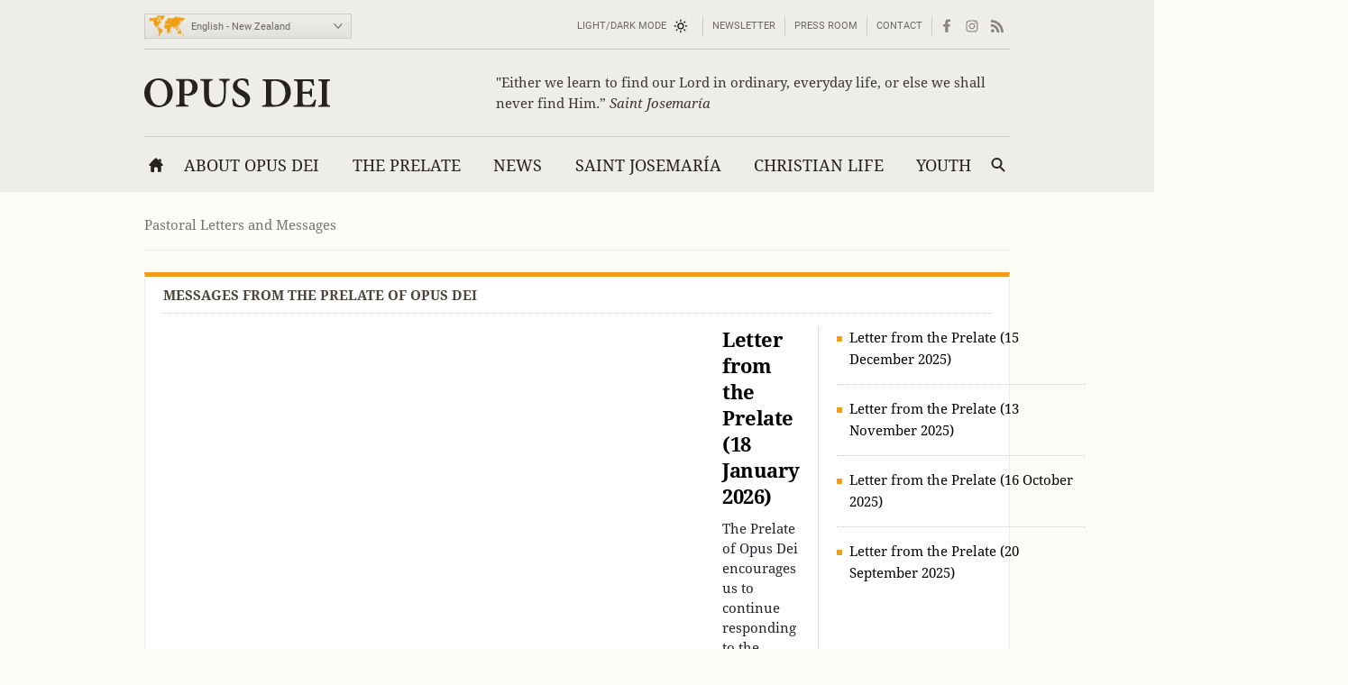

--- FILE ---
content_type: text/html; charset=utf-8
request_url: https://opusdei.org/en-nz/page/pastoral-letters/
body_size: 30471
content:
<!DOCTYPE html><html lang="en-NZ"><head><meta charset="utf-8"/><meta content="width=device-width" name="viewport"/><title>Opus Dei - Pastoral Letters and Messages</title><meta content="opus-dei" name="websitegooglecse"/><style>@font-face{font-family:'Georgia';font-weight:400;ascent-override:84.90%;descent-override:21.90%;line-gap-override:normal;size-adjust:109.68%;advance-override:0;src:local('Georgia')}@font-face{font-family:'Georgia';font-weight:700;ascent-override:93.30%;descent-override:24.07%;line-gap-override:normal;size-adjust:98.48%;advance-override:0;src:local('Georgia Bold'),local('Georgia-Bold'),local('Georgia')}@font-face{font-family:'GeorgiaUpperCase';font-weight:400;ascent-override:93.20%;descent-override:24.05%;line-gap-override:normal;size-adjust:99.91%;advance-override:0;src:local('Georgia')}@font-face{font-family:'Arial';font-weight:400;ascent-override:100.13%;descent-override:26.35%;line-gap-override:normal;size-adjust:92.66%;src:local('Arial')}</style><style>section:not(:first-child),footer,.info-text,figure:has(embed-escriva-org){content-visibility:auto}.banner-title,h1,h2,h3,.tit,.orange-square,.linea-gris,.iconos-related,.featured,#menudiv-desktop,.mas-visto{text-wrap:balance}.description{text-wrap:pretty}.breadcrumb{display:none}:root{--white:#fff;--black:#000;--fnt-h2:#000;--orange:#ef9f13;--bg-color:#fefcf6;--bg-gray-color:#efede7;--bg-brown-color:#ebe4d9;--bg-dark-color:#2e2e2e;--bg-menu-gray:#e3e1db;--bg-menu-brown:#e5dfd4;--bg-tags:#f1f1f1;--bg-soft-gray:#f5f5f5;--bg-nav-movil:#dad7d0;--bg-forms:#fafafa;--fnt-body:#212427;--fnt-black:#26221e;--fnt-brown:#605c56;--fnt-idiomas:#6b6864;--fnt-redes:#88847d;--fnt-breadcrumb:#737373;--fnt-logo-text:#3a3632;--bd-gray:#cecbc4;--bd-brown:#c4bdb4;--bd-dark:#585756;--bd-content:#ece9e3;--bd-bottom:#a4a098;--destacado:#4b443a;--hovertransition:.2s cubic-bezier(0.645,0.045,0.355,1);--roboto:'Roboto','Arial',sans-serif;--bg-menu-hover:#464440;--bd-menu:#ceccc7;--footer-bg-focus:#140f07;--movil-bg-menu:#65625c;--bg-cat-name:#ebe4d9}html,body,div,span,iframe,h1,h2,h3,h4,h5,h6,p,blockquote,a,em,img,q,strong,sub,sup,b,i,ol,ul,li,fieldset,form,label,legend,table,caption,tr,td,article,aside,figure,footer,header,nav,section,time,audio,video,address{margin:0;padding:0}ul,ol{list-style:none}select{font:inherit;color:inherit;-webkit-appearance:none;-moz-appearance:none;appearance:none;border-radius:0}h1{font-weight:normal}html:lang(ar) .pagetitle,html:lang(ar) .item h1,html:lang(ar) .modulo-box h2,html:lang(ar) .article-list h2,html:lang(ar) .legal h2{letter-spacing:0}html{background:var(--bg-color);color:var(--fnt-body);font-family:'Droid Serif','Georgia',serif;font-size:14.56px;line-height:1.5385;font-variant-numeric:lining-nums;text-rendering:optimizeSpeed;-webkit-tap-highlight-color:#0003;scrollbar-gutter:stable;-webkit-text-size-adjust:none;text-size-adjust:none}html:lang(sl),html:lang(sk),html:lang(pl),html:lang(hr),html:lang(cs),html:lang(lv),html:lang(lt),html:lang(ro),html:lang(hu),html:lang(tr){font-family:'Droids','Georgia',serif}html:lang(uk),html:lang(bg),html:lang(ru),html:lang(sr){font-family:'Droids','Georgia',serif}html:lang(vi){font-family:'Droids',serif}html:lang(el){font-family:'Droids','Georgia',serif}html:lang(ja){font-family:'ヒラギノ角ゴ ProN','Hiragino Kaku Gothic ProN','游ゴシック','游ゴシック体','YuGothic','Yu Gothic','メイリオ','Meiryo','ＭＳ ゴシック','MS Gothic','HiraKakuProN-W3','TakaoExゴシック','TakaoExGothic','MotoyaLCedar','Droid Sans Japanese',sans-serif}.imperavi-body:lang(ja),.module-cartas-text:lang(ja){line-height:1.6}html:lang(ko){font-family:'Arial','Helvetica Neue','Helvetica','Apple SD Gothic Neo','NanumBarunGothic','맑은 고딕','Malgun Gothic','굴림','Gulim','돋움','Dotum',sans-serif}html:lang(ar){font-family:'Droid Serif','Georgia','Geeza Pro',serif}.imperavi-body:lang(ar),.module-cartas-text:lang(ar){line-height:1.6;font-size:22px}html:lang(zh-Hans){font-family:'Arial','Helvetica Neue','Helvetica','华文细黑','STXihei','PingFang TC','微软雅黑体','Microsoft YaHei New','微软雅黑','Microsoft Yahei','宋体','SimSun',sans-serif}html:lang(zh-Hant){font-family:'Arial','Helvetica Neue','Helvetica','微軟正黑體','Microsoft JhengHei','Microsoft JhengHei UI','微軟雅黑','Microsoft YaHei','Microsoft YaHei UI',sans-serif}a{color:inherit;text-decoration:none}svg{width:16px;height:16px;display:block;fill:currentColor;stroke-width:0;stroke:currentColor}#skip a{position:absolute;left:-10000px;top:auto;width:1px;height:1px;padding:2px 5px;display:inline-block;margin:16px 0 10px 0;overflow:hidden}.hidden-label{position:absolute;clip:rect(1px,1px,1px,1px);padding:0;border:0;height:1px;width:1px;overflow:hidden;color:#000;background:#fff}.cabyban{background:var(--bg-gray-color);user-select:none;-webkit-user-select:none}.cabyban.brown{background:var(--bg-brown-color)}.cabyban.dark{background:var(--bg-dark-color)}.cabyban a{display:block}.lang-select{display:grid;align-items:center;grid-template-columns:47px 179px}.icon-mapa{width:47px;height:24px;color:var(--orange);stroke:var(--orange);stroke-width:1px;stroke-opacity:.5}.select-lang{cursor:pointer;border:0}.brown .logo{color:var(--fnt-brown)}.dark .logo{color:var(--bg-color)}.logo h1,.logo-svg h1{font-family:'Droid Serif','Droids','GeorgiaUpperCase','Georgia',serif;text-transform:uppercase;font-size:37px;line-height:1.4;text-align:center}.menu-contacto .colormodebutton,.menu>.m-l>.m-a.colormodebutton{display:grid;grid-template-columns:1fr 16px;gap:8px;align-items:center;text-transform:uppercase;background:0;border:0}.colormodebutton label{cursor:pointer;user-select:none}.colormodebutton svg{width:16px;height:auto}.sun{color:#000;transition-duration:.4s;transition-timing-function:var(--hovertransition);transition-property:opacity,transform;opacity:1;transform:scale(1);transform-origin:center}.m-a .sun{color:#fff}.moon{color:#fff;transition-duration:.4s;transition-timing-function:var(--hovertransition);transition-property:opacity,transform;opacity:0;transform:scale(0.5);transform-origin:center}.dark-mode .sun{transition-duration:.7s;opacity:0;transform:scale(1.5)}.dark-mode .moon{opacity:1;transform:scale(1)}</style><style media="screen and (min-width: 576px)">footer{contain-intrinsic-size:100vw 550px}.tres-columnas{contain-intrinsic-size:960px 1300px}.noticia-con-video{contain-intrinsic-size:960px 400px}.articulo-y-enlaces{contain-intrinsic-size:960px 320px}.bloque-tematico{contain-intrinsic-size:960px 330px}.tres-articulos{contain-intrinsic-size:960px 300px}.articulos-4-columnas{contain-intrinsic-size:960px 250px}.seis-articulos{contain-intrinsic-size:960px 490px}.texto-del-dia{contain-intrinsic-size:960px 600px}.modulo-suscripcion-newsletter{contain-intrinsic-size:960px 170px}.romana{contain-intrinsic-size:960px 430px}.opus-dei-pais{contain-intrinsic-size:960px 318px}.material{contain-intrinsic-size:960px 670px}.notas-de-prensa{contain-intrinsic-size:960px 430px}.libros-4-columnas{contain-intrinsic-size:960px 365px}.san-josemaria{contain-intrinsic-size:960px 280px}.cartas-pastorales{contain-intrinsic-size:960px 430px}.documentos{contain-intrinsic-size:960px 435px}.evangelio-del-dia{contain-intrinsic-size:960px 357px}.info-text{contain-intrinsic-size:277px 135px}figure:has(embed-escriva-org){contain-intrinsic-size:600px 500px}#menudiv-movil{display:none}.logo{display:none}#menudiv-desktop{display:none}.banner-container{display:none}main{display:none}footer{display:none}body{min-width:1000px}body.full-width-page{min-width:0}.wrapper>div,main.main{width:960px;margin-left:auto;margin-right:auto}.full-bleed{width:100%;margin-left:0;margin-right:0}.idiomas{display:grid;align-items:center;justify-content:space-between;grid-template-columns:230px 730px;padding:4px 0 0 0;height:50px;border-bottom:1px solid var(--bd-gray);font-family:var(--roboto);font-size:11px;line-height:1.2;color:var(--fnt-idiomas)}.brown .idiomas{border-bottom:1px solid var(--bd-brown)}.dark .idiomas{border-bottom:1px solid var(--bd-dark);color:var(--bd-gray)}.contacto-y-rs{display:grid;align-items:center;justify-content:end;grid-template-columns:auto auto}.menu-contacto ul{display:flex;align-items:center;justify-content:flex-end;text-transform:uppercase;line-height:20px}.menu-contacto li{padding:0 10px;border-right:1px solid var(--bd-gray)}.brown .menu-contacto li{border-right:1px solid var(--bd-brown)}.dark .menu-contacto li{border-right:1px solid var(--bd-dark)}.redes-sociales ul{display:flex;align-items:center;justify-content:flex-end;color:var(--fnt-redes);gap:4px}.dark .redes-sociales ul{color:var(--bd-gray)}.redes-sociales li{padding:5px 6px 5px 6px}.redes-sociales li.facebook{padding:5px 6px 5px 8px}.redes-sociales li.twitter{padding:5px 6px 5px 4px}.icon-hs-instagram,.icon-hs-rss{height:14px}.lang-select{width:226px;border:1px solid var(--bd-gray);padding:1px;background:linear-gradient(var(--bg-gray-color),var(--bg-menu-gray))}.brown .lang-select{border:1px solid var(--bd-brown);background:linear-gradient(var(--bg-brown-color),var(--bg-menu-brown))}.dark .lang-select{border:1px solid var(--fnt-black);background:linear-gradient(#434343,#333431)}.select-lang{padding:6px 0 5px 3px;background-color:transparent}</style><style media="screen and (max-width: 576px), print">footer{contain-intrinsic-size:100vw 300px}.tres-columnas{contain-intrinsic-size:100vw 2500px}.noticia-con-video{contain-intrinsic-size:100vw 420px}.articulo-y-enlaces{contain-intrinsic-size:100vw 800px}.bloque-tematico{contain-intrinsic-size:100vw 650px}.tres-articulos{contain-intrinsic-size:100vw 530px}.articulos-4-columnas{contain-intrinsic-size:100vw 400px}.seis-articulos{contain-intrinsic-size:100vw 1050px}.texto-del-dia{contain-intrinsic-size:100vw 1230px}.modulo-suscripcion-newsletter{contain-intrinsic-size:100vw 245px}.romana{contain-intrinsic-size:100vw 780px}.opus-dei-pais{contain-intrinsic-size:100vw 540px}.material{contain-intrinsic-size:100vw 1400px}.notas-de-prensa{contain-intrinsic-size:100vw 800px}.libros-4-columnas{contain-intrinsic-size:100vw 700px}.san-josemaria{contain-intrinsic-size:100vw 600px}.cartas-pastorales{contain-intrinsic-size:100vw 915px}.documentos{contain-intrinsic-size:100vw 820px}.evangelio-del-dia{contain-intrinsic-size:100vw 719px}.info-text{contain-intrinsic-size:100vw 135px}figure:has(embed-escriva-org){contain-intrinsic-size:100vw 500px}.idiomas{display:none}.logo-svg,.logo-text{display:none}#menudiv{display:none;width:100%}#search-form-mobile{display:none}body{min-width:320px}.banner-container{display:none}main{display:none}footer{display:none}.lugaryfechacausa div{display:none}.brown .logo{border-bottom:1px solid var(--bg-soft-gray);background:linear-gradient(var(--bg-brown-color),#e3dbcf)}.dark .logo{border-bottom:1px solid var(--black);background:linear-gradient(var(--bg-dark-color),#1a1a1a)}.brown .logo h1,.dark .logo h1{padding:18px 5px;font-size:22px}#menudiv-movil>nav{padding:15px 10px;background:linear-gradient(#f4f2ee,var(--bg-nav-movil));border-bottom:1px solid #c1beb6}.brown #menudiv-movil>nav{padding:10px 10px;background:linear-gradient(var(--bg-brown-color),#d0c7b8);border-bottom:1px solid #b4ada4}.dark #menudiv-movil>nav{padding:10px 10px;background:linear-gradient(var(--bg-dark-color),#1a1a1a);border-bottom:1px solid var(--black)}.menu-movil{display:grid;grid-template-columns:1fr repeat(3,50px);align-items:center;min-width:300px;color:#413e3a}.dark .menu-movil{color:var(--bg-color)}.icon-logo{height:22px;width:141px}.icon-logo.logo-korea{height:22.8px}.icon-hm-menu,.icon-hm-email{width:21px;height:16px;margin-top:2px}.icon-hm-search{width:16px;height:16px;margin-top:2px}.menu-movil li{display:grid;grid-template-columns:2px 1fr;justify-items:center}.menu-movil li:first-child{grid-template-columns:1fr;justify-items:start}.menu-movil li:last-child{grid-template-columns:2px 1fr 2px}.menu-movil li:not(:first-child)::before,.menu-movil li:last-child::after{content:'';width:1px;height:32px;box-shadow:-1px 0 0 var(--white);background:#a8a49c}.brown .menu-movil li:not(:first-child)::before,.brown .menu-movil li:last-child::after{box-shadow:-1px 0 0 var(--bg-menu-brown);background:#968e80}.dark .menu-movil li:not(:first-child)::before,.dark .menu-movil li:last-child::after{box-shadow:-1px 0 0 #363636;background:var(--black)}.labels-menu-movil{font-family:var(--roboto);font-size:10px;line-height:1;text-align:center;display:grid;grid-template-columns:1fr repeat(3,50px);margin-top:-11px;min-width:300px}.dark .labels-menu-movil{color:var(--bg-color)}.labels-menu-movil>div{margin:0 2px 0 4px;overflow:hidden}.labels-menu-movil>div:first-child{margin-left:0}.labels-menu-movil>div:last-child{margin-right:3px}</style><meta content="Opus Dei - Pastoral Letters and Messages" name="description"><link crossorigin="use-credentials" href="/en-nz/manifest.json" rel="manifest"/><link href="/favicon.ico" rel="icon" sizes="any"/><link href="/favicon.svg" rel="icon"><link color="#5bbad5" href="/safari-pinned-tab.svg" rel="mask-icon"/><link href="/apple-touch-icon.png" rel="apple-touch-icon"/><meta content="black" name="apple-mobile-web-app-status-bar-style"/><meta content="Opus Dei" name="apple-mobile-web-app-title"/><meta content="Opus Dei" name="application-name"/><meta content="#434343" media="(prefers-color-scheme: light)" name="theme-color"/><meta content="#26221e" media="(prefers-color-scheme: dark)" name="theme-color"/><meta content="on" name="twitter:dnt"/><meta content="on" name="twitter:widgets:csp"/><meta content="61674306871" property="fb:pages"/><meta content="Opus Dei" property="og:site_name"/><meta content="Opus Dei - Pastoral Letters and Messages" itemprop="name"/><meta content="Pastoral Letters and Messages" itemprop="description"/><meta content="https://images-opus-dei.s3.amazonaws.com/app/images/default/image_metadata.jpg" itemprop="image"/><meta content="https://opusdei.org/en-nz/page/pastoral-letters/" property="og:url"/><meta content="article" property="og:type"/><meta content="Opus Dei - Pastoral Letters and Messages" property="og:title"/><meta content="Pastoral Letters and Messages" property="og:description"/><meta content="https://images-opus-dei.s3.amazonaws.com/app/images/default/image_metadata.jpg" property="og:image"/><meta content="@opusdei" name="twitter:site"/><meta content="Opus Dei - Pastoral Letters and Messages" name="twitter:title"/><meta content="Pastoral Letters and Messages" name="twitter:description"/><meta content="https://images-opus-dei.s3.amazonaws.com/app/images/default/image_metadata.jpg" name="twitter:image"/><meta content="" name="twitter:image:alt"/><meta content="summary_large_image" name="twitter:card"/><link href="https://opusdei.org/en/page/pastoral-letters/" rel="canonical"/><link href="https://opusdei.org/en-nz/lastarticles.xml" rel="alternate" type="application/atom+xml"/><link href="https://opusdei.org/en-au/page/pastoral-letters/" hreflang="en-AU" rel="alternate"/><link href="https://opusdei.org/en-ca/page/pastoral-letters/" hreflang="en-CA" rel="alternate"/><link href="https://opusdei.org/en-in/page/pastoral-letters/" hreflang="en-IN" rel="alternate"/><link href="https://opusdei.org/en-ie/page/pastoral-letters/" hreflang="en-IE" rel="alternate"/><link href="https://opusdei.org/en-ke/page/pastoral-letters/" hreflang="en-KE" rel="alternate"/><link href="https://opusdei.org/en-nz/page/pastoral-letters/" hreflang="en-NZ" rel="alternate"/><link href="https://opusdei.org/en-ph/page/pastoral-letters/" hreflang="en-PH" rel="alternate"/><link href="https://opusdei.org/en-sg/page/pastoral-letters/" hreflang="en-SG" rel="alternate"/><link href="https://opusdei.org/en-za/page/pastoral-letters/" hreflang="en-ZA" rel="alternate"/><link href="https://opusdei.org/en-lk/page/pastoral-letters/" hreflang="en-LK" rel="alternate"/><link href="https://opusdei.org/en-tt/page/pastoral-letters/" hreflang="en-TT" rel="alternate"/><link href="https://opusdei.org/en-uk/page/pastoral-letters/" hreflang="en-GB" rel="alternate"/><link href="https://opusdei.org/en-us/page/pastoral-letters/" hreflang="en-US" rel="alternate"/><link href="https://opusdei.org/en-ng/page/pastoral-letters/" hreflang="en-NG" rel="alternate"/><script type="speculationrules"> { "prefetch": [ { "where": { "href_matches": "/*" }, "eagerness": "immediate" } ], "prerender": [ { "where": { "href_matches": "/*" }, "eagerness": "moderate" } ] } </script></link></meta></head><body class="wrapper"><div id="skip"><a href="#content">Skip to Main Content</a></div><header><div class="cabyban gray wrapper"><div class="idiomas"><div class="lang-select" data-nosnippet=""><svg aria-hidden="true" class="icon-mapa" viewbox="0 0 54 32"><g id="map-icon-use"><path d="m18.5 1c.7-.1 1.2-.7 1.9-.6.6 0 1.2.4 1.7.7.4.1.8 0 1.3 0-.4.2-.9.2-1.1.6.1.2.2.4.3.5-.1 0-.3.1-.4.1 0 .3 0 .6 0 .9-.5.1-.8.4-.9.9.3.1.5.1.8.2-.5.2-1 .2-1.4.7-.3.4-.8.6-1.2.8 0 .6-.2 1.3-.5 1.9-.3-.2-.7-.4-.9-.8-.2-.5-.4-1-.6-1.5-.1-.4.2-.6.4-.9-.2-.7-.7-1.3-1.3-1.8-.5-.2-1.1-.1-1.7-.2.2-.1.5-.2.7-.3-.3-.1-.7-.1-1-.2.3-.1.5-.1.8-.2.3-.2.6-.5 1-.6.7-.2 1.4-.1 2.1-.2l0 0m-6.4.1c1.3-.5 2.7-.5 4-.2-.9.4-1.8.8-2.6 1.4-.4.3-.9.1-1.3.2.2-.2.4-.3.6-.5-.1-.1-.2-.3-.2-.4.2 0 .4 0 .6 0-.3-.3-.7-.4-1.1-.5l0 0m26.9 1.5c.5-.1 1-.3 1.5-.5.4.1.9.2 1.3.3 0 .1.1.2.1.4-.4.3-.8.5-1.1.7 1.1-.3 2.2-.1 3.3-.2.1.2.1.4.2.6.6-.1 1.3 0 1.8-.4-.3-.4-.7-.7-1.2-.8.5-.1 1.1-.3 1.5 0-.3.1-.5.2-.8.3.2.1.4.3.6.4 1.3.6 2.6.9 4 .9.1-.2.2-.4.3-.7.4.2.9.4 1.2.7.4.4.6.9 1.2 1.1-.1.2-.2.4-.3.7-.4-.1-.7-.4-.9-.7-.3.4-.5.9-.5 1.4-.3.2-.7.5-1.1.6-.3.1-.8.2-1 .5-.4.8-.2 1.7-1 2.3-.1-.5-.2-.9-.1-1.4.4-.8 1.1-1.4 1.3-2.2-.2.2-.4.5-.5.7-.2-.1-.4-.2-.5-.3-.2.3-.5.6-.7.9-.5 0-1-.1-1.6-.1-.3.5-.7 1-1.1 1.5.1.1.2.2.3.4.2 0 .3 0 .5 0 .1.9-.2 1.9-.9 2.5-.4.2-.9.5-1.1 1 .1.3.2.6.3.8-.2.1-.3.1-.5.2-.1-.4-.2-.8-.3-1.1-.4-.1-.8.1-1.1.4.2.1.5.2.8.2-.1.1-.2.3-.3.4.5 1.8-.3 2.8-2.2 3 .2.4.4.7.6 1.1-.1.3-.2.5-.3.8-.4-.3-.7-.5-1.1-.8 0 .3-.1.7.1 1 .2.3.5.6.5 1-.8-.5-.8-1.6-.8-2.4-.4-.4-.7-.8-1-1.2-.6.3-1.2.7-1.6 1.3-.1.6.1 1.1.3 1.6-.4-.4-.8-.8-1.1-1.3-.2-.4-.2-.8-.3-1.1-.2-.3-.4-.6-.7-.8-1.1-.2-2.1-.6-2.9-1.3 0 .5.3.9.5 1.2.4 0 .8 0 1.2.1 0 .3 0 .7-.3.9-.6.5-1.3.9-2.1 1.1-.2-1-.7-2.4-1.5-3 .3 1.3.9 2.3 1.6 3.4.4 0 .7-.1 1.1-.1-.5 1-1.1 2-1.9 2.8 0 .5.2 1 .2 1.6-.4.4-.7.8-.8 1.4-.2.7-.5 1.5-1 1.9-.4.2-.8.1-1.2.2-.3-1-1-2.2-1.1-3.2 0-.5.3-.9.2-1.4-.1-.5-.4-.9-.5-1.3-.1-.3 0-.6 0-1-.4-.1-.8-.3-1.2-.2-.5 0-.9.1-1.4.1-.5-.2-.8-.8-1.1-1.2-.3-.3-.1-1.7 0-2.1.2-.4.5-.7.8-1.2.2-.3.3-.8.7-1 .7-.3 1.5-.5 2.3-.5 0 .2 0 .4 0 .6.4.3.8.6 1.3.8.1-.2.2-.4.3-.6.5.3 1.1.5 1.7.5.2-.4.4-.8.5-1.2-.4 0-.8 0-1.3 0-.1-.3-.2-.7-.3-1-.3.3-.5.6-.6 1-.2-.9-.6-1.7-1.5-2 .2.6.6 1 .8 1.5-.5-.3-.9-.7-1.2-1.2-.3.2-.7.3-1 .6-.3.3-.4.7-.7 1-.3.2-.7.1-1 0-.2-.4-.1-.9-.1-1.3.4 0 .8 0 1.2 0 0-.3 0-.5-.1-.8-.1-.2-.3-.3-.4-.4.7-.2 1.1-.8 1.6-1.2.4-.4.2-1 .5-1.4 0 .4 0 .8 0 1.1.5 0 1-.1 1.4-.2.1-.3.1-.5.2-.8.8.2 1 .2 1.2.2 0-.2-.1-.4-.1-.6.2 0 .4 0 .6-.1 0-.1 0-.2 0-.3-.4 0-.9.2-1.1-.2-.1-.3 0-.6.2-.9.3-.4.4-.6.3-1.1-.2.1-.3.2-.5.2-.1.5-.4 1-.7 1.4.2.7.1 1.4-.2 2-.1.1-.2.1-.4.2-.1-.4-.2-.8-.3-1.2-.2.1-.4.2-.6.3 0-.5-.2-1 .1-1.4.3-.5.7-1 .9-1.5.2-.4.4-1 .9-1.1.9-.3 1.9-.2 2.8.2.3.2.4.6.4.9-.5 0-.9-.1-1.3-.3.1.5.3 1 .8 1.4.3-.4.6-.8 1-1.2 0-.2 0-.4 0-.6.1-.1.2-.2.2-.2s.1.1.2.2c0 .2-.1.4-.1.6.3-.2.5-.4.8-.6-.1-.1-.3-.2-.4-.3 1 .3 1.9 0 2.9.1 0-.4.2-.8.5-1.1.4.8.4 1.6-.1 2.3.4-.2.6-.6.8-1 .1.1.2.3.3.4-.2-.4-.5-.7-.7-1.1.4 0 .7 0 1.1-.1.2.2.3.4.5.5-.1-.3-.3-.6-.4-.8.7-.1 1-.7 1.7-.8h-.2m-8.6 9c-.2-.1-.3-.2-.5-.3-.2.5-.4 1-.4 1.5.3-.1.5-.2.8-.3.4 0 .9.1 1.3.1-.3-.4-.7-.9-.6-1.5-.2.2-.4.4-.6.5l0 0m-18.8-9.5c.3.1.6.4 1 .3.4 0 .8-.1 1.1.2-.6.1-1.2.1-1.8 0-.2-.1-.2-.3-.3-.5l0 0m-.5 1.2c.1-.3.4-.4.7-.5 0 .1 0 .4 0 .5-.2 0-.4 0-.7 0l0 0m1.1.2c-.1-.3.2-.4.3-.6.1.3.2.5.3.8.1-.2.1-.5.2-.7.3 0 .6 0 .8.1.9.5 1.8 1 2.3 1.9 0 .2 0 .4-.1.6-.3-.2-.5-.4-.7-.7.2.6.6 1.3.3 1.9-.6-.4-.9-1.1-1.6-1.1.3-.3.6-.6.8-1-.1-.8-1-.8-1.7-.8.1.3.3.6.4.9-.3.2-.6.4-.9.5.3.3.7.6 1 .9-.3 0-.6 0-.8.1-.1-.3-.2-.7-.3-1-.1.2-.1.5-.2.8-.2 0-.4 0-.5 0 .1.6-.4 1.1-.3 1.7.4.8 1.3.9 1.8 1.7.2.2.3.5.5.7 0-.5.1-1 .5-1.4-.2-.7-.3-1.4-.1-2.1.2 0 .5 0 .7 0 .3.5.5 1 .8 1.4.1-.2.2-.4.4-.6.4.5.4 1.2.9 1.7 0 .1-.1.2-.1.3.1 0 .2 0 .3 0 .1.6.3 1.2.6 1.7-.3-.1-.6-.3-.9-.4.1-.2.2-.5.3-.7-.5.1-.9.1-1.4.2.1.3.2.6.3 1-.6.7-1.4 1.3-1.7 2.3-.1.4-.5.6-.7 1-.1.4 0 .8 0 1.2-.2-.3-.4-.6-.5-1-.7-.1-1.4-.1-2 .4-.1.6-.3 1.4.3 1.8.4.1.8-.3 1.1-.5 0 .3-.1.6-.1.9.2 0 .4.1.6.1 0 .6.3 1 .6 1.4-.3-.1-.5-.3-.7-.6-.3-.5-.9-.7-1.4-1-.6-.1-1.2-.2-1.5-.8s-.6-1.2-1.1-1.7c-.5-.5-1.1-.9-1.4-1.6-.4-.8-.2-1.7-.1-2.6 0-.2-.2-.3-.3-.5-.8-.6-.8-1.7-1.5-2.4-.5-.4-1.3-.5-1.9-.8-.2.2-.4.4-.6.6-.2.1-.2-.2-.2-.4-.2.4-.4.9-.8 1.3-.3.4-.7.7-1.2.9.3-.4.9-.7 1-1.2-.4-.3-.9-.7-1.2-1.2.4-.3.7-.6 1-1-.3 0-.7-.1-1-.1 0-.2-.1-.4-.1-.6.4-.1.8-.1 1.2-.1-.4-.3-.8-.6-1.1-.9.6-.1 1.1-.5 1.8-.4 1.2.1 2.4.4 3.6.2.8-.1 1.7.2 2.5-.1-.3-.1-.6-.2-.9-.4.1-.1.3-.2.5-.3.5 0 1.1.1 1.6.2.1.2.3.5.4.7-.6 0-1.2.1-1.8.1 0 .1 0 .2-.1.2.4.1.8.2 1.1.4.1-.2.1-.4.2-.5.4.1.7.3 1.1.3.1-.2.2-.3.3-.5.1.2.1.5.2.7.3-.5.3-.9-.1-1.4.7.2 1 .9 1.5 1.4 0-.2.1-.4.1-.6-.2-.2-.4-.4-.5-.7h-.1m12.3 5.1c-.1-.3.1-.5.2-.8.2.7.5 1.4.9 2-.1.1-.1.3-.2.4-.2-.1-.4-.2-.7-.2.1-.3.2-.5.2-.8-.1-.1-.3-.3-.4-.6l0 0m-.5.5c.1 0 .3 0 .4 0 0 .3 0 .5 0 .8-.2.1-.3.1-.5.2 0-.4.1-.7.1-1m22.5 1c0 .5-.1 1-.3 1.4.1-.4.2-.9.3-1.4zm-.2 1.6c.2.2.3.3.5.5-.2.1-.4.2-.6.3 0 1.2-.6 2-1.7 2.3 0-.1.1-.3.1-.4.4-.3.8-.6 1.2-.9.2-.6.3-1.3.5-1.8m-3.2 4.5c.2-.1.3 0 .2.2-.2.1-.3 0-.2-.2zm-29.4.4c.2.1.5.3.7.4-.1 0-.3.1-.4.1-.1-.2-.2-.4-.3-.5m1.1.4c.1-.2.5 0 .3.2-.2.2-.5 0-.3-.2zm28.4 1.1c-.1-.4.1-.7.2-1-0 .3-.1.7-.2 1zm.1.3c.8-.2.8-.1.1.3-.1 0-.1-.2-.1-.3l0 0m-29.6.4c.4-.1.7-.4 1.1-.3.4 0 .9.1 1.3.2.3.2.4.4.7.6.3.1.6.2 1 .3 0 .3 0 .7 0 1 .8 0 1.6.1 2.2.6.3.3 0 .7-.1 1-.4.6-.4 1.3-.7 1.9-.3.3-.7.4-1 .6-.1.4-.2.8-.5 1.2-.3.5-1 .7-1 1.4-.3.2-.7.4-.9.7-.2.6-.2 1.2-.3 1.8-.2.4-.3.8-.5 1.2-.2-.2-.6-.4-.5-.8.2-1.1.3-2.1.2-3.2.3-.9.3-2 .3-3 .1-.6-.5-.9-.8-1.3-.4-.6-.7-1.2-.6-1.9 0-.5.3-.8.5-1.2-.2-.3-.3-.5-.4-.8l0 0m29.8.1c.1 0 .3 0 .3 0 .1.2.1.3.2.5-.2-.1-.3-.1-.5-.2 0-.1 0-.2 0-.3l0 0m-4.1.4c.7.5 1.3 1.1 1.6 1.9.4.2.9.3 1.2.6-.7-.1-1.4-.3-1.8-.9-.4-.4-.7-1-1-1.6m2.1.9c.4-.4.8-.7 1.3-1 0 .6-.1 1.2-.4 1.7-.4 0-1-.1-.9-.7l0 0m3.1.4c.5.1 1.1.1 1.6.3.6.2.9.8 1.3 1.3-.1 0-.2 0-.3 0-.1-.1-.3-.3-.4-.4-.3.1-.7.2-1 .2 0-.2 0-.4 0-.6-.5-.1-.9-.4-1.2-.8l0 0m-1.7.2c.1-.1.3-.1.4-.2 0 .2.1.5.1.7-.1-.2-.3-.4-.5-.5m3.1 2.6c.1-.4.2-.7.2-1.1.3.6.6 1.3 1 1.8.3.4.6.8.6 1.3-.1.8-.4 1.5-.9 2.1-.3-.1-.7-.2-1-.4-.2-.3-.2-.6-.2-.9-.1.1-.2.2-.4.3-.3-.3-.6-.6-1.1-.5-.6.3-1.2.6-1.8.6-.1-.8-.2-1.6-.4-2.4.3-.2.6-.3 1-.4.5-.2.7-.8 1.3-1 .4-.2.8-.3 1.2-.3-.1.2-.1.4-.2.6.2.1.5.2.7.3m-14.1 0c.2-.3.5-.6.8-.9 0 .8-.2 1.7-.6 2.4-.2-.1-.3-.3-.5-.4.1-.4.1-.8.3-1.1m19 3.7c.2.1.4.1.5.2 0 .1 0 .3 0 .4-.2 0-.3.1-.5.1.1-.2.1-.5 0-.7l0 0m-1.1 2c.3-.4.7-.8 1.1-1.1-.2.5-.5 1-.8 1.4 0-.1-.1-.2-.3-.3l0 0"></path></g></svg><label class="hidden-label" for="select-langs-header">Language Selection</label><select class="select-lang" id="select-langs-header"><optgroup label="Bulgarski"><option value="/bg-bg/">Bulgarski - Bulgaria</option></optgroup><optgroup label="Català"><option value="/ca-ad/">Català - Andorra</option><option value="/ca-es/">Català - Espanya</option></optgroup><optgroup label="Dansk"><option value="/da-dk/">Dansk - Danmark</option></optgroup><optgroup label="Deutsch"><option value="/de-de/">Deutsch - Deutschland</option><option value="/de-at/">Deutsch - Österreich</option><option value="/de-ch/">Deutsch - Schweiz</option></optgroup><optgroup label="Eesti"><option value="/et-ee/">Eesti - Eesti</option></optgroup><optgroup label="English"><option value="/en-au/">English - Australia</option><option value="/en-ca/">English - Canada</option><option value="/en-in/">English - India</option><option value="/en-ie/">English - Ireland</option><option value="/en-ke/">English - Kenya</option><option selected="selected" value="/en-nz/">English - New Zealand</option><option value="/en-ng/">English - Nigeria</option><option value="/en-ph/">English - Philippines</option><option value="/en-sg/">English - Singapore</option><option value="/en-za/">English - South Africa</option><option value="/en-lk/">English - Sri Lanka</option><option value="/en-tt/">English - Trinidad and Tobago</option><option value="/en-uk/">English - United Kingdom</option><option value="/en-us/">English - United States</option></optgroup><optgroup label="Español"><option value="/es-ar/">Español - Argentina</option><option value="/es-bo/">Español - Bolivia</option><option value="/es-cl/">Español - Chile</option><option value="/es-co/">Español - Colombia</option><option value="/es-cr/">Español - Costa Rica</option><option value="/es-ec/">Español - Ecuador</option><option value="/es-sv/">Español - El Salvador</option><option value="/es-es/">Español - España</option><option value="/es-gt/">Español - Guatemala</option><option value="/es-hn/">Español - Honduras</option><option value="/es-mx/">Español - México</option><option value="/es-ni/">Español - Nicaragua</option><option value="/es-pa/">Español - Panamá</option><option value="/es-py/">Español - Paraguay</option><option value="/es-pe/">Español - Perú</option><option value="/es-pr/">Español - Puerto Rico</option><option value="/es-do/">Español - Rep. Dominicana</option><option value="/es-uy/">Español - Uruguay</option><option value="/es-ve/">Español - Venezuela</option></optgroup><optgroup label="Euskara"><option value="/eu-es/">Euskara - España</option></optgroup><optgroup label="Français"><option value="/fr-be/">Français - Belgique</option><option value="/fr-cm/">Français - Cameroun</option><option value="/fr-ca/">Français - Canada</option><option value="/fr-ci/">Français - Côte d'Ivoire</option><option value="/fr-fr/">Français - France</option><option value="/fr-lu/">Français - Luxembourg</option><option value="/fr-cd/">Français - RD du Congo</option><option value="/fr-ch/">Français - Suisse</option></optgroup><optgroup label="Galego"><option value="/gl-es/">Galego - España</option></optgroup><optgroup label="Hrvatski"><option value="/hr-hr/">Hrvatski - Hrvatska</option></optgroup><optgroup label="Indonesian"><option value="/id-id/">Indonesia - Indonesia</option></optgroup><optgroup label="Italiano"><option value="/it-it/">Italiano - Italia</option><option value="/it-ch/">Italiano - Svizzera</option></optgroup><optgroup label="Latviešu"><option value="/lv-lv/">Latviešu - Latvija</option></optgroup><optgroup label="Lietuviškai"><option value="/lt-lt/">Lietuvių - Lietuva</option></optgroup><optgroup label="Magyar"><option value="/hu-hu/">Magyar - Magyarország</option></optgroup><optgroup label="Nederlands"><option value="/nl-be/">Nederlands - België</option><option value="/nl-nl/">Nederlands - Nederland</option></optgroup><optgroup label="Norsk (bokmål)"><option value="/nb-no/">Norsk - Norge</option></optgroup><optgroup label="Polski"><option value="/pl-pl/">Polski - Polska</option></optgroup><optgroup label="Português"><option value="/pt-br/">Português - Brasil</option><option value="/pt-pt/">Português - Portugal</option></optgroup><optgroup label="Română"><option value="/ro-ro/">Română - România</option></optgroup><optgroup label="Slovensky"><option value="/sk-sk/">Slovenčina - Slovensko</option></optgroup><optgroup label="Slovenščina"><option value="/sl-si/">Slovenščina - Slovenija</option></optgroup><optgroup label="Suomi"><option value="/fi-fi/">Suomi - Suomi</option></optgroup><optgroup label="Svenska"><option value="/sv-se/">Svenska - Sverige</option></optgroup><optgroup label="Tiếng Việt"><option value="/vi-vn/">Việt ngữ - Việt Nam</option></optgroup><optgroup label="Türkçe"><option value="/tr-tr/">Türkçe - Türkiye</option></optgroup><optgroup label="Česky"><option value="/cs-cz/">Česky - Česká republika</option></optgroup><optgroup label="Ελληνικά"><option value="/el-gr/">Ελληνικά - Ελλάδα</option></optgroup><optgroup label="Русский"><option value="/ru-kz/">русский - Казахстан</option><option value="/ru-ru/">Русский - Россия</option></optgroup><optgroup label="Українська"><option value="/uk-ua/">Українська - Україна</option></optgroup><optgroup label="العربيّة"><option value="/ar-lb/">العربي - لبنان</option></optgroup><optgroup label="中文 - 简体"><option value="/zhs/">中文 - 简体</option></optgroup><optgroup label="中文 - 繁體"><option value="/zht/">中文 - 繁體</option></optgroup><optgroup label="日本語"><option value="/ja-jp/">日本語- 日本</option></optgroup><optgroup label="한국어"><option value="/ko-kr/">한국어 - 대한민국</option></optgroup></select></div><div class="contacto-y-rs"><div class="menu-contacto"><ul><li><button class="colormodebutton" title="Light/Dark mode"><label>Light/Dark mode</label><svg aria-hidden="true" class="icon-color-mode" viewbox="0 0 24 24"><path class="moon" d="m22 12.9c0-.2 0-.5-.2-.7-.3-.4-1-.5-1.4-.2-.9.7-2.1 1.1-3.2 1.2-1.4.1-2.8-.3-4-1.2-1.3-1-2.1-2.4-2.4-3.9s.1-3.1 1.1-4.5c.1-.2.2-.4.2-.7-.1-.6-.5-1-1.1-.9-2.3.2-4.3 1.2-5.9 2.7-1.7 1.6-2.9 3.8-3.1 6.4-.3 2.7.6 5.3 2.3 7.3s4 3.3 6.8 3.6 5.3-.6 7.3-2.3 3.3-4 3.6-6.8zm-2.4 1.8c-.5 1.4-1.3 2.5-2.4 3.4-1.6 1.3-3.6 2-5.8 1.8s-4.1-1.3-5.4-2.9-2-3.6-1.8-5.8c.2-2 1.1-3.8 2.5-5.1.8-.7 1.7-1.3 2.7-1.7-.5 1.3-.6 2.6-.4 3.9.3 2 1.4 3.9 3.2 5.2 1.6 1.2 3.4 1.7 5.3 1.5.8-.1 1.5-.2 2.2-.5z"></path><path class="sun" d="m17.4 11.9c0-1.5-.7-3-1.6-3.9-1-.8-2.5-1.6-3.9-1.6-1.4 0-3 .7-3.9 1.6s-1.6 2.5-1.6 3.9c0 1.4.7 3 1.6 3.9 1 .9 2.4 1.6 3.9 1.6 1.4 0 3-.7 3.9-1.6.8-1 1.6-2.5 1.6-3.9zm-1.9 0c0 1-.3 1.9-1.1 2.5-.8.7-1.5 1.1-2.5 1.1-1 0-2-.3-2.5-1.1-.7-.8-1.1-1.5-1.1-2.5 0-1 .3-2 1.1-2.5.8-.7 1.5-1.1 2.5-1.1 1 0 1.9.3 2.5 1.1.7.6 1.1 1.5 1.1 2.5zm-4.5-10.1v1.9c0 .6.3.9.9.9.6 0 .9-.3.9-.9v-1.9c0-.6-.3-.9-.9-.9-.6 0-.9.3-.9.9zm0 18.3v1.9c0 .6.3.9.9.9.6 0 .9-.3.9-.9v-1.9c0-.6-.3-.9-.9-.9-.6.1-.9.4-.9.9zm-6.9-14.7 1.3 1.3c.3.3.9.3 1.3 0 .3-.3.3-.9 0-1.3l-1.3-1.3c-.3-.3-.9-.3-1.3 0-.3.4-.3 1 0 1.3zm13.1 13 1.3 1.3c.3.3.9.3 1.3 0 .4-.3.3-.9 0-1.3l-1.3-1.3c-.3-.3-.9-.3-1.3 0-.5.4-.5 1 0 1.3zm-15.4-5.6h1.9c.6 0 .9-.3.9-.9 0-.6-.3-.9-.9-.9h-1.9c-.6 0-.9.3-.9.9 0 .6.3.9.9.9zm18.3 0h1.9c.6 0 .9-.3.9-.9 0-.6-.3-.9-.9-.9h-1.9c-.6 0-.9.3-.9.9.1.6.4.9.9.9zm-14.7 6.9 1.3-1.3c.3-.3.3-.9 0-1.3-.3-.3-.9-.3-1.3 0l-1.3 1.3c-.3.3-.3.9 0 1.3.4.3 1 .3 1.3 0zm13-13 1.3-1.3c.3-.3.3-.9 0-1.3-.3-.4-.9-.3-1.3 0l-1.3 1.3c-.3.3-.3.9 0 1.3.4.4 1 .4 1.3 0z"></path></svg></button></li><li><a href="/en-nz/newsletter/">Newsletter</a></li><li><a href="/en-nz/page/press-room/">Press Room</a></li><li><a href="/en-nz/contact/opus-dei/">Contact</a></li></ul></div><div class="redes-sociales"><ul itemscope="" itemtype="http://schema.org/Organization"><link href="/en-nz/" itemprop="url"/><li class="facebook"><a href="https://www.facebook.com/pg/opusdei.aunz" itemprop="sameAs" rel="noopener" target="_blank" title="Facebook"><svg class="icon-hs-fb" viewbox="0 0 32 32"><g id="hs-fb-icon-use"><path d="m22.8 16.8.8-5h-4.9v-3.5c0-1.4.5-2.5 2.8-2.5h2.3v-4.6c-1.3-.2-2.8-.4-4.1-.4-4.2 0-7.1 2.5-7.1 7v4h-4.6v5h4.6v12.7c1 .2 2 .3 3.1.3 1 0 2-.1 3.1-.3v-12.7h4z"></path></g></svg><span class="hidden-label">Facebook link</span></a></li><li class="instagram"><a href="https://www.instagram.com/opusdei_en/" itemprop="sameAs" rel="noopener" target="_blank" title="Instagram"><svg class="icon-hs-instagram" viewbox="0 0 32 32"><g id="hs-instagram-icon-use"><path d="M15.9 3.7c4 0 4.5 0 6.1.1 1.5.1 2.3.3 2.8.5.7.2 1.2.6 1.7 1.1.5.5.9 1.1 1.1 1.7.2.5.5 1.3.5 2.8.1 1.6.1 2.1.1 6.1 0 4 0 4.5-.1 6.1-.1 1.5-.3 2.3-.5 2.8-.5 1.3-1.5 2.3-2.8 2.8-.5.2-1.3.4-2.8.5-1.6.1-2.1.1-6.1.1-4 0-4.5 0-6.1-.1-1.5-.1-2.3-.3-2.8-.5-.7-.2-1.2-.6-1.7-1.1-.5-.5-.9-1.1-1.1-1.7-.2-.5-.4-1.3-.5-2.8-.1-1.6-.1-2.1-.1-6.1 0-4 0-4.5.1-6.1.1-1.5.3-2.3.5-2.8.2-.7.6-1.2 1.1-1.7.5-.5 1.1-.9 1.7-1.1.5-.2 1.3-.4 2.8-.5 1.6-.1 2.1-.1 6.1-.1m0-2.7c-4.1 0-4.6 0-6.2.1-1.6.1-2.7.3-3.6.7-1 .4-1.9 1-2.7 1.7-.8.8-1.4 1.7-1.7 2.7-.4 1-.6 2-.7 3.6C.9 11.4.9 11.9.9 16s0 4.6.1 6.2c.1 1.6.3 2.7.7 3.6.4 1 1 1.9 1.7 2.7.7.8 1.7 1.4 2.7 1.7 1 .4 2 .6 3.6.7 1.6.1 2.1.1 6.2.1s4.6 0 6.2-.1c1.6-.1 2.7-.3 3.6-.7 2-.8 3.6-2.4 4.4-4.4.4-1 .6-2 .7-3.6.1-1.6.1-2.1.1-6.2s0-4.6-.1-6.2c-.1-1.6-.3-2.7-.7-3.6-.4-1-1-1.9-1.7-2.7-.7-.8-1.7-1.4-2.7-1.7-1-.4-2-.6-3.6-.7C20.5 1 20 1 15.9 1zm0 7.3c-4.3 0-7.7 3.4-7.7 7.7 0 4.3 3.4 7.7 7.7 7.7 4.3 0 7.7-3.4 7.7-7.7 0-4.3-3.4-7.7-7.7-7.7zm0 12.7c-2.8 0-5-2.2-5-5s2.2-5 5-5 5 2.2 5 5-2.2 5-5 5zm8-14.8c1 0 1.8.8 1.8 1.8s-.8 1.8-1.8 1.8S22.1 9 22.1 8s.8-1.8 1.8-1.8z"></path></g></svg><span class="hidden-label">Instagram link</span></a></li><li class="rss"><a href="https://opusdei.org/en-nz/lastarticles.xml" rel="alternate" title="Atom feed | Opus Dei: recent news" type="application/atom+xml"><svg class="icon-hs-rss" viewbox="0 0 32 32"><g id="hs-rss-icon-use"><path d="M4.3 23.5C1.9 23.5 0 25.4 0 27.8 0 30.1 1.9 32 4.3 32 6.7 32 8.6 30.1 8.6 27.8 8.6 25.5 6.7 23.5 4.3 23.5ZM0 10.9V17C4 17 7.7 18.6 10.6 21.4 13.4 24.2 15 28 15 32H21.2C21.2 20.3 11.7 10.9.1 10.9ZM0 0V6.1C14.2 6.1 25.8 17.7 25.8 32H32C32 14.4 17.6 0 0 0Z"></path></g></svg><span class="hidden-label">RSS link</span></a></li></ul></div></div></div><div class="logo"><div class="logo-svg"><a href="/en-nz/"><svg aria-hidden="true" class="icon-logo" viewbox="0 0 206 32"><g id="logo-icon-use"><path d="m15.7 32c-9.1 0-15.7-6.8-15.7-15.9 0-8.2 5.8-16.1 16.2-16.1h0c8.3 0 15.4 6.3 15.4 15.6 0 10.1-7.2 16.3-15.9 16.4zm-.3-30.1h0c-4.8 0-8.9 4.8-8.9 13.2 0 8.3 4 15 10.3 15 4.8 0 8.8-4.4 8.8-13.2 0-9.6-4.3-15.1-10.2-15zm34.4 17.3c-.7.1-1.5.1-2 0l-3.3-.8v6.8c0 4 .4 4.2 4.5 4.6v1.5h-13.9v-1.5c3.6-.3 4-.7 4-4.6v-18.3c0-4-.4-4.3-3.8-4.6v-1.6h12.5c3.6 0 6.3.5 8.1 1.9 2.1 1.5 3.3 3.8 3.3 6.8 0 6.3-4.6 9.1-9.4 9.8zm-2.8-16.7c-1 0-1.8.2-2.1.5-.3.3-.5.8-.5 1.7v12c.6.2 1.7.5 2.9.5 2.2 0 6-1.4 6-7.6 0-5.2-3.1-7.1-6.3-7.1v0zm43.7 2.6c-.2 1.4-.3 3.2-.3 6.9v4.7c0 5.2-.8 9.2-3.5 12-2.2 2.3-5.4 3.3-8.6 3.3-3 0-5.8-.6-8-2.4-2.7-2.1-4-5.6-4-11.1v-11.3c0-4.4-.4-4.6-4-4.9v-1.6h13.5v1.6c-3.5.3-4 .6-4 4.9v10.4c0 7.2 2.7 11.4 8 11.4 6 0 8.4-4.7 8.4-12.6v-4.5c0-3.7-.2-5.6-.4-7-.3-1.7-1.3-2.5-4.6-2.7v-1.6h11.6v1.6c-2.7.1-3.8 1-4 2.8v0zm17.3-3.1c-3 0-4.8 2.2-4.8 4.8 0 2.9 1.9 4.5 5.9 6.4 4.5 2.3 8.2 4.7 8.2 9.6 0 5.2-4.4 9.3-11.1 9.3-1.8 0-3.4-.3-4.7-.7-1.3-.4-2.1-.7-2.7-1-.4-1.1-1-5.1-1.4-7.7l1.6-.5c.8 3 3.4 8 8 8 3.2 0 5.1-2.1 5.1-5.2 0-3-2.3-4.8-5.8-6.6-4.2-2.2-8-4.7-8-9.5 0-4.9 3.9-8.9 10.4-8.9 2.7 0 5.1.8 6.4 1.2.2 1.7.4 3.7.8 6.7l-1.5.3c-.9-3-2.5-6.4-6.4-6.2zm48.8 25.6c-3.5 2.7-8.3 3.9-14.2 3.9h-11.8v-1.5c3.9-.3 4.3-.6 4.3-4.6v-18.3c0-4-.4-4.3-3.9-4.6v-1.6h13.8c5.9 0 10.4 1.2 13.4 4 2.4 2.2 4.1 5.6 4.1 10.1 0 5.7-2.3 9.8-5.8 12.6v0zm-4.6-22.3c-2-1.7-4.6-2.6-7.8-2.6-1.8 0-2.9.3-3.2.7-.4.4-.5 1.1-.5 2.6v19.1c0 3.4 1 4.5 4.3 4.5 7.2 0 11.5-5.6 11.5-13.7 0-4.7-1.6-8.4-4.3-10.6v0zm24.4 23.8c.8.5 2.5.5 4.4.5 2.9 0 4.4-.3 5.5-1.6.9-1 1.7-2.5 2.5-4.5l1.6.3c-.3 1.9-1.2 6.3-1.6 7.7h-23.5v-1.5c4.1-.3 4.5-.7 4.5-4.6v-18.3c0-4.1-.4-4.3-3.9-4.6v-1.6h21.7c0 .9.3 4.2.5 7l-1.6.2c-.4-1.8-1-3.2-1.7-4s-2-1.2-4.9-1.2h-2.7c-1.6 0-1.8.1-1.8 1.6v10.2h3.6c4 0 4.5-.3 5.1-3.5h1.6v9.3h-1.6c-.6-3.4-1.1-3.6-5.1-3.6h-3.6v8.4c0 2.3.2 3.3 1 3.8zm30 .9v1.5h-13.5v-1.5c3.6-.3 4-.6 4-4.6v-18.3c0-4-.4-4.3-4-4.6v-1.6h13.5v1.6c-3.6.3-4 .6-4 4.6v18.3c0 4 .4 4.3 4 4.6v0z"></path></g></svg><h1 class="hidden-label">Opus Dei</h1></a></div><div class="logo-text"><blockquote><q>"Either we learn to find our Lord in ordinary, everyday life, or else we shall never find Him.”</q> <cite>Saint Josemaría</cite></blockquote></div></div><div id="menudiv-movil"><nav><ul class="menu-movil"><li class="logo-svg"><a href="/en-nz/"><svg aria-hidden="true" class="icon-logo" viewbox="0 0 206 32"><use xlink:href="#logo-icon-use"></use></svg><h1 class="hidden-label">Opus Dei</h1></a></li><li id="menu-button" title="Menu"><svg aria-hidden="true" class="icon-hm-menu" viewbox="0 0 58 32"><path d="M0 29v-3h58v6H0V29zM0 20.4v-3h58v6H0V20.4zM0 11.8v-3h58v6H0V11.8zM0 3.2v-3h58v6H0V3.2z"></path></svg><span class="hidden-label">Menu button</span></li><li><a href="/en-nz/contact/opus-dei/" id="contact-button"><svg aria-hidden="true" class="icon-hm-email" viewbox="0 0 52 32"><path d="M0 16.6.1 1.7 26.2 25 51.7 2V31.6H0V16.6L0 16.6ZM1.9.6 50.9.6 26.2 22.3"></path></svg><span class="hidden-label">Contact</span></a></li><li id="search-button" title="Search"><svg aria-hidden="true" class="icon-hm-search" viewbox="0 0 32 32"><path d="M20 20l9 9M13 2c5.5 0 10 4.5 10 10 0 5.5-4.5 10-10 10C7.5 22 3 17.5 3 12 3 6.5 7.5 2 13 2z" fill="none" stroke-linecap="round" stroke-width="4"></path></svg><span class="hidden-label">Search button</span></li></ul><div aria-hidden="true" class="labels-menu-movil"><div> </div><div>Menu</div><div>Contact</div><div>Search</div></div></nav></div><div id="menudiv-desktop"><div id="menudiv"><nav><ul class="menu"><li id="home"><a class="home-a" href="/en-nz/" title="Opus Dei Home Page"><svg aria-hidden="true" class="" viewbox="0 0 32 32"><path d="m15 .8c1.3-.7 2.4.5 3.2 1.3 2.4 2.3 12.6 12.1 13.1 13.4.5 1.2-.4 2.6-1.7 2.7-.7 0-1.4 0-2.1 0 0 2 0 4.2 0 6.2 0 1.9.3 3.9 0 5.7-.2 1.3-1.3 1.6-2.4 1.6-1.8.1-3.6 0-5.3 0 0-1.7.1-9-.2-9.6-.6-1.2-6.5-1.5-7.3-.1-.7 1.1-.3 7.9-.3 9.8-2 0-4 .3-6 0-2-.3-1.6-2.7-1.6-4.2 0-3.1 0-6.3 0-9.4-.9 0-2 .2-2.9-.2-.7-.4-1-1.1-.9-1.9-.1-1.5 13.1-14.6 14.4-15.3m7.1 2.7c.8-.4 4.3-1 5-.1.7.8.5 5.7.5 7-1.2-1-4.8-4.5-5.4-5.1-.4-.4-.5-.5-.4-1.6z"></path></svg><span class="hidden-label">Opus Dei Homepage</span></a></li><li class="has-children m-l"><a class="tap m-a" data-analytics-event-name="Menu click" data-analytics-event-props='{"Menu Item":"About Opus Dei","Site":"en-nz", "Website":"opus-dei", "Link":"/en-nz/page/what-is-opus-dei/", "Level": "1"}' href="/en-nz/page/what-is-opus-dei/">About Opus Dei</a><div class="menu-arrow"><svg class="m-ar" viewbox="0 0 56 32"><path d="M50,4L28,28L5,4" fill="none" stroke-linecap="round" stroke-linejoin="round" stroke-width="6"></path></svg></div><ul class="m-ul"><li class="m-l first-li"><a class="m-a" data-analytics-event-name="Menu click" data-analytics-event-props='{"Menu Item":"About Opus Dei &gt; Message","Site":"en-nz", "Website":"opus-dei", "Link":"/en-nz/article/message/", "Level": "2"}' href="/en-nz/article/message/">Message</a></li><li class="m-l"><a class="m-a" data-analytics-event-name="Menu click" data-analytics-event-props='{"Menu Item":"About Opus Dei &gt; Activities","Site":"en-nz", "Website":"opus-dei", "Link":"/en-nz/article/activities/", "Level": "2"}' href="/en-nz/article/activities/">Activities</a></li><li class="m-l"><a class="m-a" data-analytics-event-name="Menu click" data-analytics-event-props='{"Menu Item":"About Opus Dei &gt; Opus Dei in New Zealand","Site":"en-nz", "Website":"opus-dei", "Link":"/en-nz/page/opus-dei-in-new-zealand/", "Level": "2"}' href="/en-nz/page/opus-dei-in-new-zealand/">Opus Dei in New Zealand</a></li><li class="m-l"><a class="m-a" data-analytics-event-name="Menu click" data-analytics-event-props='{"Menu Item":"About Opus Dei &gt; Organization","Site":"en-nz", "Website":"opus-dei", "Link":"/en-nz/page/organization/", "Level": "2"}' href="/en-nz/page/organization/">Organization</a></li><li class="m-l"><a class="m-a" data-analytics-event-name="Menu click" data-analytics-event-props='{"Menu Item":"About Opus Dei &gt; History","Site":"en-nz", "Website":"opus-dei", "Link":"/en-nz/article/historical-overview/", "Level": "2"}' href="/en-nz/article/historical-overview/">History</a></li><li class="m-l"><a class="m-a" data-analytics-event-name="Menu click" data-analytics-event-props='{"Menu Item":"About Opus Dei &gt; People in Opus Dei","Site":"en-nz", "Website":"opus-dei", "Link":"/en-nz/article/members/", "Level": "2"}' href="/en-nz/article/members/">People in Opus Dei</a></li><li class="m-l"><a class="m-a" data-analytics-event-name="Menu click" data-analytics-event-props='{"Menu Item":"About Opus Dei &gt; Priestly Society of the Holy Cross","Site":"en-nz", "Website":"opus-dei", "Link":"/en-nz/priestly-society-of-the-holy-cross/", "Level": "2"}' href="/en-nz/priestly-society-of-the-holy-cross/">Priestly Society of the Holy Cross</a></li><li class="m-l"><a class="m-a" data-analytics-event-name="Menu click" data-analytics-event-props='{"Menu Item":"About Opus Dei &gt; Cooperators of Opus Dei","Site":"en-nz", "Website":"opus-dei", "Link":"/en-nz/cooperators-of-opus-dei/", "Level": "2"}' href="/en-nz/cooperators-of-opus-dei/">Cooperators of Opus Dei</a></li><li class="m-l"><a class="m-a" data-analytics-event-name="Menu click" data-analytics-event-props='{"Menu Item":"About Opus Dei &gt; Canonization Causes","Site":"en-nz", "Website":"opus-dei", "Link":"/en-nz/page/canonization-causes/", "Level": "2"}' href="/en-nz/page/canonization-causes/">Canonization Causes</a></li><li class="m-l"><a class="m-a" data-analytics-event-name="Menu click" data-analytics-event-props='{"Menu Item":"About Opus Dei &gt; Books and texts","Site":"en-nz", "Website":"opus-dei", "Link":"/en-nz/page/books-and-texts/", "Level": "2"}' href="/en-nz/page/books-and-texts/">Books and texts</a></li><li class="m-l"><a class="m-a" data-analytics-event-name="Menu click" data-analytics-event-props='{"Menu Item":"About Opus Dei &gt; Videos about Opus Dei","Site":"en-nz", "Website":"opus-dei", "Link":"/en-nz/page/videos-about-opus-dei/", "Level": "2"}' href="/en-nz/page/videos-about-opus-dei/">Videos about Opus Dei</a></li><li class="m-l last-li"><a class="m-a" data-analytics-event-name="Menu click" data-analytics-event-props='{"Menu Item":"About Opus Dei &gt; Safeguarding and Protocols","Site":"en-nz", "Website":"opus-dei", "Link":"/en-nz/page/safeguarding-and-protocols/", "Level": "2"}' href="/en-nz/page/safeguarding-and-protocols/">Safeguarding and Protocols</a></li></ul></li><li class="has-children m-l"><a class="tap m-a" data-analytics-event-name="Menu click" data-analytics-event-props='{"Menu Item":"The Prelate","Site":"en-nz", "Website":"opus-dei", "Link":"/en-nz/page/the-prelate/", "Level": "1"}' href="/en-nz/page/the-prelate/">The Prelate</a><div class="menu-arrow"><svg class="m-ar" viewbox="0 0 56 32"><path d="M50,4L28,28L5,4" fill="none" stroke-linecap="round" stroke-linejoin="round" stroke-width="6"></path></svg></div><ul class="m-ul"><li class="m-l first-li"><a class="m-a" data-analytics-event-name="Menu click" data-analytics-event-props='{"Menu Item":"The Prelate &gt; Biography","Site":"en-nz", "Website":"opus-dei", "Link":"/en-nz/article/biography-of-the-prelate/", "Level": "2"}' href="/en-nz/article/biography-of-the-prelate/">Biography</a></li><li class="m-l"><a class="m-a" data-analytics-event-name="Menu click" data-analytics-event-props='{"Menu Item":"The Prelate &gt; Homilies, Articles, Interviews","Site":"en-nz", "Website":"opus-dei", "Link":"/en-nz/page/other-documents/", "Level": "2"}' href="/en-nz/page/other-documents/">Homilies, Articles, Interviews</a></li><li class="m-l"><a class="m-a" data-analytics-event-name="Menu click" data-analytics-event-props='{"Menu Item":"The Prelate &gt; Pastoral Letters and Messages","Site":"en-nz", "Website":"opus-dei", "Link":"/en-nz/page/pastoral-letters/", "Level": "2"}' href="/en-nz/page/pastoral-letters/">Pastoral Letters and Messages</a></li><li class="m-l"><a class="m-a" data-analytics-event-name="Menu click" data-analytics-event-props='{"Menu Item":"The Prelate &gt; Audio Meditations","Site":"en-nz", "Website":"opus-dei", "Link":"/en-nz/category/prelate-of-opus-dei/", "Level": "2"}' href="/en-nz/category/prelate-of-opus-dei/">Audio Meditations</a></li><li class="m-l last-li"><a class="m-a" data-analytics-event-name="Menu click" data-analytics-event-props='{"Menu Item":"The Prelate &gt; Previous Prelates","Site":"en-nz", "Website":"opus-dei", "Link":"/en-nz/page/previous-prelates/", "Level": "2"}' href="/en-nz/page/previous-prelates/">Previous Prelates</a></li></ul></li><li class="has-children m-l"><a class="tap m-a" data-analytics-event-name="Menu click" data-analytics-event-props='{"Menu Item":"News","Site":"en-nz", "Website":"opus-dei", "Link":"/en-nz/page/news/", "Level": "1"}' href="/en-nz/page/news/">News</a><div class="menu-arrow"><svg class="m-ar" viewbox="0 0 56 32"><path d="M50,4L28,28L5,4" fill="none" stroke-linecap="round" stroke-linejoin="round" stroke-width="6"></path></svg></div><ul class="m-ul"><li class="m-l first-li"><a class="m-a" data-analytics-event-name="Menu click" data-analytics-event-props='{"Menu Item":"News &gt; From the Pope","Site":"en-nz", "Website":"opus-dei", "Link":"/en-nz/page/from-the-pope/", "Level": "2"}' href="/en-nz/page/from-the-pope/">From the Pope</a></li><li class="m-l"><a class="m-a" data-analytics-event-name="Menu click" data-analytics-event-props='{"Menu Item":"News &gt; From the Prelate","Site":"en-nz", "Website":"opus-dei", "Link":"/en-nz/page/from-the-prelate/", "Level": "2"}' href="/en-nz/page/from-the-prelate/">From the Prelate</a></li><li class="m-l"><a class="m-a" data-analytics-event-name="Menu click" data-analytics-event-props='{"Menu Item":"News &gt; Recent News","Site":"en-nz", "Website":"opus-dei", "Link":"/en-nz/page/from-opus-dei/", "Level": "2"}' href="/en-nz/page/from-opus-dei/">Recent News</a></li><li class="m-l"><a class="m-a" data-analytics-event-name="Menu click" data-analytics-event-props='{"Menu Item":"News &gt; Personal testimonies","Site":"en-nz", "Website":"opus-dei", "Link":"/en-nz/page/personal-testimonies-2/", "Level": "2"}' href="/en-nz/page/personal-testimonies-2/">Personal testimonies</a></li><li class="m-l"><a class="m-a" data-analytics-event-name="Menu click" data-analytics-event-props='{"Menu Item":"News &gt; Social initiatives","Site":"en-nz", "Website":"opus-dei", "Link":"/en-nz/page/social-initiatives/", "Level": "2"}' href="/en-nz/page/social-initiatives/">Social initiatives</a></li><li class="m-l last-li"><a class="m-a" data-analytics-event-name="Menu click" data-analytics-event-props='{"Menu Item":"News &gt; Subscribe to newsletter","Site":"en-nz", "Website":"opus-dei", "Link":"/en-nz/newsletter/", "Level": "2"}' href="/en-nz/newsletter/">Subscribe to newsletter</a></li></ul></li><li class="has-children m-l"><a class="tap m-a" data-analytics-event-name="Menu click" data-analytics-event-props='{"Menu Item":"Saint Josemaría","Site":"en-nz", "Website":"opus-dei", "Link":"/en-nz/saint-josemaria/", "Level": "1"}' href="/en-nz/saint-josemaria/">Saint Josemaría</a><div class="menu-arrow"><svg class="m-ar" viewbox="0 0 56 32"><path d="M50,4L28,28L5,4" fill="none" stroke-linecap="round" stroke-linejoin="round" stroke-width="6"></path></svg></div><ul class="m-ul"><li class="m-l first-li"><a class="m-a" data-analytics-event-name="Menu click" data-analytics-event-props='{"Menu Item":"Saint Josemaría &gt; Who is he?","Site":"en-nz", "Website":"opus-dei", "Link":"/en-nz/page/who-is-he/", "Level": "2"}' href="/en-nz/page/who-is-he/">Who is he?</a></li><li class="m-l"><a class="m-a" data-analytics-event-name="Menu click" data-analytics-event-props='{"Menu Item":"Saint Josemaría &gt; His message","Site":"en-nz", "Website":"opus-dei", "Link":"/en-nz/page/his-message/", "Level": "2"}' href="/en-nz/page/his-message/">His message</a></li><li class="m-l"><a class="m-a" data-analytics-event-name="Menu click" data-analytics-event-props='{"Menu Item":"Saint Josemaría &gt; Devotion","Site":"en-nz", "Website":"opus-dei", "Link":"/en-nz/page/devotion/", "Level": "2"}' href="/en-nz/page/devotion/">Devotion</a></li><li class="m-l"><a class="m-a" data-analytics-event-name="Menu click" data-analytics-event-props='{"Menu Item":"Saint Josemaría &gt; News","Site":"en-nz", "Website":"opus-dei", "Link":"/en-nz/page/news-3/", "Level": "2"}' href="/en-nz/page/news-3/">News</a></li><li class="m-l last-li"><a class="m-a" data-analytics-event-name="Menu click" data-analytics-event-props='{"Menu Item":"Saint Josemaría &gt; Resources","Site":"en-nz", "Website":"opus-dei", "Link":"/en-nz/page/resources-2/", "Level": "2"}' href="/en-nz/page/resources-2/">Resources</a></li></ul></li><li class="has-children m-l"><a class="tap m-a" data-analytics-event-name="Menu click" data-analytics-event-props='{"Menu Item":"Christian Life","Site":"en-nz", "Website":"opus-dei", "Link":"/en-nz/page/christian-life/", "Level": "1"}' href="/en-nz/page/christian-life/">Christian Life</a><div class="menu-arrow"><svg class="m-ar" viewbox="0 0 56 32"><path d="M50,4L28,28L5,4" fill="none" stroke-linecap="round" stroke-linejoin="round" stroke-width="6"></path></svg></div><ul class="m-ul"><li class="m-l first-li"><a class="m-a" data-analytics-event-name="Menu click" data-analytics-event-props='{"Menu Item":"Christian Life &gt; Inspiration for Your Prayer","Site":"en-nz", "Website":"opus-dei", "Link":"/en-nz/page/resources-for-prayer/", "Level": "2"}' href="/en-nz/page/resources-for-prayer/">Inspiration for Your Prayer</a></li><li class="m-l"><a class="m-a" data-analytics-event-name="Menu click" data-analytics-event-props='{"Menu Item":"Christian Life &gt; Resources for Christian Formation","Site":"en-nz", "Website":"opus-dei", "Link":"/en-nz/page/texts-on-christian-life/", "Level": "2"}' href="/en-nz/page/texts-on-christian-life/">Resources for Christian Formation</a></li><li class="m-l"><a class="m-a" data-analytics-event-name="Menu click" data-analytics-event-props='{"Menu Item":"Christian Life &gt; Summaries of Catholic Teaching","Site":"en-nz", "Website":"opus-dei", "Link":"/en-nz/page/summaries-of-catholic-teaching/", "Level": "2"}' href="/en-nz/page/summaries-of-catholic-teaching/">Summaries of Catholic Teaching</a></li><li class="m-l"><a class="m-a" data-analytics-event-name="Menu click" data-analytics-event-props='{"Menu Item":"Christian Life &gt; Article/Video Series on Specific Topics","Site":"en-nz", "Website":"opus-dei", "Link":"/en-nz/page/notebook-series/", "Level": "2"}' href="/en-nz/page/notebook-series/">Article/Video Series on Specific Topics</a></li><li class="m-l"><a class="m-a" data-analytics-event-name="Menu click" data-analytics-event-props='{"Menu Item":"Christian Life &gt; Electronic Books","Site":"en-nz", "Website":"opus-dei", "Link":"/en-nz/page/electronic-books/", "Level": "2"}' href="/en-nz/page/electronic-books/">Electronic Books</a></li><li class="m-l last-li"><a class="m-a" data-analytics-event-name="Menu click" data-analytics-event-props='{"Menu Item":"Christian Life &gt; Topic Index","Site":"en-nz", "Website":"opus-dei", "Link":"/en-nz/article/articles-christian-life-topics-index/", "Level": "2"}' href="/en-nz/article/articles-christian-life-topics-index/">Topic Index</a></li></ul></li><li class="m-l last-li"><a class="m-a" data-analytics-event-name="Menu click" data-analytics-event-props='{"Menu Item":"Youth","Site":"en-nz", "Website":"opus-dei", "Link":"/en/youth/", "Level": "1"}' href="/en/youth/">Youth</a></li><li class="m-l m-s"><button class="colormodebutton m-s-a m-a" title="Light/Dark mode"><label>Light/Dark mode</label><svg aria-hidden="true" class="icon-color-mode" viewbox="0 0 24 24"><path class="moon" d="m22 12.9c0-.2 0-.5-.2-.7-.3-.4-1-.5-1.4-.2-.9.7-2.1 1.1-3.2 1.2-1.4.1-2.8-.3-4-1.2-1.3-1-2.1-2.4-2.4-3.9s.1-3.1 1.1-4.5c.1-.2.2-.4.2-.7-.1-.6-.5-1-1.1-.9-2.3.2-4.3 1.2-5.9 2.7-1.7 1.6-2.9 3.8-3.1 6.4-.3 2.7.6 5.3 2.3 7.3s4 3.3 6.8 3.6 5.3-.6 7.3-2.3 3.3-4 3.6-6.8zm-2.4 1.8c-.5 1.4-1.3 2.5-2.4 3.4-1.6 1.3-3.6 2-5.8 1.8s-4.1-1.3-5.4-2.9-2-3.6-1.8-5.8c.2-2 1.1-3.8 2.5-5.1.8-.7 1.7-1.3 2.7-1.7-.5 1.3-.6 2.6-.4 3.9.3 2 1.4 3.9 3.2 5.2 1.6 1.2 3.4 1.7 5.3 1.5.8-.1 1.5-.2 2.2-.5z"></path><path class="sun" d="m17.4 11.9c0-1.5-.7-3-1.6-3.9-1-.8-2.5-1.6-3.9-1.6-1.4 0-3 .7-3.9 1.6s-1.6 2.5-1.6 3.9c0 1.4.7 3 1.6 3.9 1 .9 2.4 1.6 3.9 1.6 1.4 0 3-.7 3.9-1.6.8-1 1.6-2.5 1.6-3.9zm-1.9 0c0 1-.3 1.9-1.1 2.5-.8.7-1.5 1.1-2.5 1.1-1 0-2-.3-2.5-1.1-.7-.8-1.1-1.5-1.1-2.5 0-1 .3-2 1.1-2.5.8-.7 1.5-1.1 2.5-1.1 1 0 1.9.3 2.5 1.1.7.6 1.1 1.5 1.1 2.5zm-4.5-10.1v1.9c0 .6.3.9.9.9.6 0 .9-.3.9-.9v-1.9c0-.6-.3-.9-.9-.9-.6 0-.9.3-.9.9zm0 18.3v1.9c0 .6.3.9.9.9.6 0 .9-.3.9-.9v-1.9c0-.6-.3-.9-.9-.9-.6.1-.9.4-.9.9zm-6.9-14.7 1.3 1.3c.3.3.9.3 1.3 0 .3-.3.3-.9 0-1.3l-1.3-1.3c-.3-.3-.9-.3-1.3 0-.3.4-.3 1 0 1.3zm13.1 13 1.3 1.3c.3.3.9.3 1.3 0 .4-.3.3-.9 0-1.3l-1.3-1.3c-.3-.3-.9-.3-1.3 0-.5.4-.5 1 0 1.3zm-15.4-5.6h1.9c.6 0 .9-.3.9-.9 0-.6-.3-.9-.9-.9h-1.9c-.6 0-.9.3-.9.9 0 .6.3.9.9.9zm18.3 0h1.9c.6 0 .9-.3.9-.9 0-.6-.3-.9-.9-.9h-1.9c-.6 0-.9.3-.9.9.1.6.4.9.9.9zm-14.7 6.9 1.3-1.3c.3-.3.3-.9 0-1.3-.3-.3-.9-.3-1.3 0l-1.3 1.3c-.3.3-.3.9 0 1.3.4.3 1 .3 1.3 0zm13-13 1.3-1.3c.3-.3.3-.9 0-1.3-.3-.4-.9-.3-1.3 0l-1.3 1.3c-.3.3-.3.9 0 1.3.4.4 1 .4 1.3 0z"></path></svg></button></li><script> const useDark = window.matchMedia("(prefers-color-scheme: dark)"); const osDark = useDark.matches; var darkModeState; function toggleDarkMode(state) { document.documentElement.classList.toggle("dark-mode", state); darkModeState = state; } function setDarkModeLocalStorage(state) { localStorage.setItem("dark-mode", state); } if ( localStorage.getItem("dark-mode") === null ) { toggleDarkMode(osDark); } else { toggleDarkMode(localStorage.getItem("dark-mode") == "true"); } useDark.addListener((evt) => { if ( localStorage.getItem("dark-mode") === null ) toggleDarkMode(evt.matches); }); let darkbuttons = document.querySelectorAll('.colormodebutton'); darkbuttons.forEach(button => { button.addEventListener('click', function () { darkModeState = !darkModeState; toggleDarkMode(darkModeState); setDarkModeLocalStorage(darkModeState); }); }); </script><li class="m-l m-s"><a class="m-s-a m-a" href="/en-nz/newsletter/">Newsletter</a></li><li class="m-l m-s"><a class="m-s-a m-a" href="/en-nz/page/press-room/">Press Room</a></li><li class="m-l m-r"><ul class="m-r-u" itemscope="" itemtype="http://schema.org/Organization"><link href="https://opusdei.org/en-nz/" itemprop="url"/><div class="m-r-d">Follow us</div><li class="facebook m-r-l"><a class="m-r-a" href="https://www.facebook.com/pg/opusdei.aunz" itemprop="sameAs" rel="noopener" target="_blank" title="Facebook"><svg class="m-i icon-hs-fb" viewbox="0 0 32 32"><use xlink:href="#hs-fb-icon-use"></use></svg><span class="hidden-label">Facebook link</span></a></li><li class="instagram m-r-l"><a class="m-r-a" href="https://www.instagram.com/opusdei_en/" itemprop="sameAs" rel="noopener" target="_blank" title="Instagram"><svg class="m-i icon-hs-instagram" viewbox="0 0 32 32"><use xlink:href="#hs-instagram-icon-use"></use></svg><span class="hidden-label">Instagram link</span></a></li><li class="rss m-r-l"><a class="m-r-a" href="https://opusdei.org/en-nz/lastarticles.xml" rel="alternate" title="Atom feed | Opus Dei: recent news" type="application/atom+xml"><svg class="m-i icon-hs-rss" viewbox="0 0 32 32"><use xlink:href="#hs-rss-icon-use"></use></svg><span class="hidden-label">RSS link</span></a></li></ul></li><li class="m-l" id="search"><svg aria-hidden="true" class="icon-lupa" viewbox="0 0 32 32"><path d="M20 20l9 9M13 2c5.5 0 10 4.5 10 10 0 5.5-4.5 10-10 10C7.5 22 3 17.5 3 12 3 6.5 7.5 2 13 2z" fill="none" stroke-linecap="round" stroke-width="4"></path></svg><form action="/en-nz/search/" method="get" role="search"><fieldset><legend class="hidden-label">Search</legend><span class="hidden-label" id="label-search">Search text...</span><div id="tapar"><div id="popup"><input aria-labelledby="label-search" autocomplete="off" enterkeyhint="search" id="input_search" name="query" placeholder="Search..." title="Search..." type="search"/><input aria-labelledby="label-search" id="button-search" tabindex="-1" title="Search" type="submit" value=""/></div></div></fieldset></form></li></ul></nav></div><div id="search-form-mobile"><form action="/en-nz/search/" method="get" role="search" target="_top"><fieldset><legend class="hidden-label">Search</legend><div class="buscar-y-x"><span>Search</span><svg class="icon-search-close" id="search-x-btn" role="button" tabindex="0" viewbox="0 0 32 32"><title>Close</title><path d="M0 30.6V29.2L13.2 16 0 2.8V.1H2.8L16 13.3 29.2.1H32V2.8L18.8 16 32 29.2V32H29.3L16 18.7 2.7 32H0V30.6Z"></path></svg></div><label class="hidden-label" for="search-mb">Search text...</label><input autocomplete="off" enterkeyhint="search" id="search-mb" name="query" placeholder="Search..." type="search"/><input class="orange-button" type="submit" value="Search"/></fieldset></form></div></div><style>.breadcrumb{display:block}#skip a:focus{position:static;width:auto;height:auto}table{border-collapse:collapse;border-spacing:0}img{border:0;max-width:100%;height:auto;font-style:italic;color:var(--fnt-breadcrumb)}img,picture,source{display:block}iframe{border:0;max-width:100%;min-width:0 !important;display:block}form,fieldset{border-style:none}input,button,textarea,select{font:inherit;color:inherit;-webkit-appearance:none;-moz-appearance:none;appearance:none;border-radius:0}input[type="search"]::-webkit-search-decoration,input[type="search"]::-webkit-search-cancel-button,input[type="search"]::-webkit-search-results-button,input[type="search"]::-webkit-search-results-decoration{display:none}::placeholder{opacity:1;font-style:italic;color:var(--fnt-breadcrumb)}a:focus,input:focus,select:focus,textarea:focus,button:focus,details:focus,summary:focus,.radio:focus-within{outline:1px dashed var(--black);outline-offset:3px !important}.cabyban.dark a:focus,.cabyban.dark select:focus,footer a:focus,.banner-title>a:focus{outline:1px dashed var(--white);outline-offset:3px}a:focus:not(:focus-visible),input:focus:not(:focus-visible),select:focus:not(:focus-visible),textarea:focus:not(:focus-visible),button:focus:not(:focus-visible),details:focus:not(:focus-visible),summary:focus:not(:focus-visible){outline:0}[role="button"]:focus,#menu-button:focus,#search-button:focus,#contact-button:focus{outline:1px dashed var(--black);outline-offset:3px}[role="button"]:focus:not(:focus-visible),#menu-button:focus:not(:focus-visible),#search-button:focus:not(:focus-visible),#contact-button:focus:not(:focus-visible){outline:0}input:focus{border-color:transparent}h1,h2,h3,h4,h5,h6{font-weight:normal}address{font-style:normal}q::after{content:none}q::before{content:none}font{color:inherit}html:lang(zh) em,html:lang(ko) em,html:lang(ja) em,html:lang(zh) i,html:lang(ko) i,html:lang(ja) i,html:lang(zh) q,html:lang(ko) q,html:lang(ja) q,html:lang(zh) cite,html:lang(ko) cite,html:lang(ja) cite,html:lang(zh) ::placeholder,html:lang(ko) ::placeholder,html:lang(ja) ::placeholder,html:lang(zh) dfn,html:lang(ko) dfn,html:lang(ja) dfn,html:lang(zh) var,html:lang(ko) var,html:lang(ja) var,html:lang(zh) address,html:lang(ko) address,html:lang(ja) address,html:lang(zh) blockquote,html:lang(ko) blockquote,html:lang(ja) blockquote,html:lang(zh) .imperavi-body img+figcaption,html:lang(ko) .imperavi-body img+figcaption,html:lang(ja) .imperavi-body img+figcaption,html:lang(zh) .imperavi-body figure a+figcaption,html:lang(ko) .imperavi-body figure a+figcaption,html:lang(ja) .imperavi-body figure a+figcaption,html:lang(zh) .gospel .iconos-related:last-child,html:lang(ko) .gospel .iconos-related:last-child,html:lang(ja) .gospel .iconos-related:last-child,html:lang(zh) .module-sjquote,html:lang(ko) .module-sjquote,html:lang(ja) .module-sjquote,html:lang(zh) .texto-del-dia h2,.texto-del-dia li,html:lang(ko) .texto-del-dia h2,.texto-del-dia li,html:lang(ja) .texto-del-dia h2,.texto-del-dia li,html:lang(zh) .evangelio-del-dia li.linea-gris:last-child,html:lang(ko) .evangelio-del-dia li.linea-gris:last-child,html:lang(ja) .evangelio-del-dia li.linea-gris:last-child{font-style:normal}html:lang(ar) .icon-breadcrumb{transform:rotate(180deg)}@media(hover:hover){a h2,a p.tit,.text-banner a,.art-col h2 a,a .category-name,.logo .logo-text a,.sidebar-box li a,.menu-contacto li a,.colormodebutton label,.tags li a,.copyright a,.countrylink a{text-decoration-line:underline;text-decoration-thickness:from-font;text-decoration-style:initial;text-decoration-color:transparent;text-underline-offset:3px;transition:text-decoration-color var(--hovertransition)}a:hover h2,a:hover p.tit,.art-col h2 a:hover,a span.category-name:hover,.logo .logo-text a:hover,.sidebar-box li a:hover,.menu-contacto li a:hover,.colormodebutton:hover label,.tags li a:hover,.copyright a:hover,.countrylink a:hover{color:var(--black);text-decoration-color:currentColor}.copyright a:hover{color:var(--bd-bottom)}.text-banner:hover .banner-title a{text-decoration-color:currentColor}a:hover span.category-name{text-underline-offset:1px}.art-col h2 a:hover{display:inline-block}.imperavi-body a:hover{border-bottom:4px solid var(--orange);transition:all .1s linear}}p a,.imperavi-body a{text-decoration:none;border-bottom:1px solid currentColor;word-break:break-word;overflow-wrap:break-word}a:target{animation-name:target-anim;animation-duration:1.3s;outline:none !important}@keyframes target-anim{from{background:yellow}to{background:inherit}}:target{scroll-margin-top:2em}.destacado{color:var(--destacado);font-size:15px;text-transform:uppercase;font-weight:bold;margin-bottom:5px;width:100%}.category-name{text-transform:uppercase}time{flex-shrink:0}.orange-button{width:min-content;font-size:14px;font-weight:bold;text-transform:uppercase;color:var(--fnt-black);border:1px solid #a4a098;border-radius:3px;padding:8px 26px;background-color:var(--bg-tags);cursor:pointer}@media(hover:hover){.orange-button:hover{border:1px solid var(--fnt-body);background-color:var(--bg-brown-color);transition:all var(--hovertransition)}}.orange-button a{color:inherit}.select-lang option{color:var(--fnt-black);background:var(--bg-tags)}.select-lang optgroup{color:var(--fnt-black);font-style:normal;background:var(--bg-forms)}.dark .select-lang option{color:var(--bg-color);background:var(--fnt-body)}.dark .select-lang optgroup{color:var(--bg-color);background:var(--bg-dark-color)}.lugaryfechacausa{text-align:center}@media(hover:hover){.logo a:hover{color:var(--black)}.logo a:hover .icon-logo{color:var(--movil-bg-menu)}}.icon-logo{color:var(--fnt-black)}.breadcrumb{color:var(--fnt-breadcrumb);border-bottom:1px solid var(--bd-content);line-height:30px}.breadcrumb li{display:inline}.breadcrumb li a{text-decoration-line:underline;text-decoration-thickness:from-font;text-decoration-style:initial;text-decoration-color:color-mix(in srgb,currentColor 30%,transparent 75%);text-underline-offset:3px}@media(hover:hover){.breadcrumb li a:hover{color:var(--black);text-decoration-color:currentColor}}.pagetitle:has(~.steps){font-weight:bold}.pagetitle.sinsteps{letter-spacing:-.5px}.icon-breadcrumb{display:inline;color:#dfdcd6;width:12px;height:12px;margin:0 10px}.main.ancho-total{width:auto;padding:0;margin:0 0 40px 0}.main.preview{width:960px;margin:40px auto}.note_preview{padding:20px;margin:0 auto;background:var(--bg-soft-gray);text-align:center;font-size:18px}.ancho-600,.ancho-960-texto{background:var(--white)}.item h1,.legal h2{color:var(--black);font-weight:bold;font-size:30px;line-height:41px;letter-spacing:-.5px;margin-bottom:25px}.description{font-size:19px;line-height:26px;margin-bottom:25px}.flatpage .title,.flatpage .description{text-align:center}.flatpage .title{margin-top:50px}.flatpage .description{padding-bottom:25px;border-bottom:1px dotted var(--bd-gray);margin-bottom:35px}.logo-flatpage .icon-logo-flatpage{width:64px;height:10px;margin-bottom:5px}@media(hover:hover){.flatpage .logo-flatpage a:hover{color:inherit;opacity:.8;transition:opacity var(--hovertransition)}}.info-row{display:flex;align-items:center;font-family:var(--roboto);border-top:1px dotted var(--bd-gray);border-bottom:1px dotted var(--bd-gray);font-size:12px;line-height:14px;padding:7px 0;margin-bottom:7px;min-width:0}.ancho-960 .info-row.bottom{margin-top:30px}.txt-row{display:flex;align-items:center;min-width:0}.txt-row>a{white-space:nowrap;overflow:hidden;text-overflow:ellipsis;background:var(--bg-cat-name);padding:3px 8px;border-radius:8px}.tres-columnas .info-row time,.article-list .info-row time{padding-left:10px}.socials{font-family:var(--roboto);display:flex;flex-wrap:wrap;align-items:center;justify-content:flex-end;margin-left:auto;flex-shrink:0;min-height:46px}.flatpage .socials{margin:60px auto 40px auto;justify-content:center}.socials li{margin-left:5px;cursor:pointer}.socials li>a,.socials li>div{display:block;text-align:center}.socials span{color:var(--fnt-brown);line-height:1;margin-top:5px;letter-spacing:.5px}.is-api,.is-2014{display:none}.icon-share{margin:0 auto}@media(hover:hover){.socials li:hover span{color:#000;background:var(--bg-tags);transition:color var(--hovertransition),background var(--hovertransition)}.socials li:hover .icon-share{filter:brightness(0.8);transition:filter var(--hovertransition)}.socials li:hover .icon-sr-facebook{filter:saturate(3) brightness(0.5)}}.icon-sr-facebook{color:#3d5997}.icon-sr-twitter{color:#1da1f1}.icon-sr-whatsapp{color:#56cd63}.icon-sr-line{color:#00b900}.icon-sr-share{color:var(--orange)}.icon-sr-printer{color:var(--orange)}.icon-sr-send{color:var(--orange)}.icon-sr-pdf{color:#aaa}.icon-sr-epub{color:#aaa}.tags li{display:inline-block;margin:5px 10px 5px 0;font-family:var(--roboto)}.tags li a{display:inline-block;background:var(--bg-tags);border-radius:7px;padding:7px 10px}.tags li a.hidden-tag-preview{background:#fc05;color:#888}.author-medio{margin-top:20px}.author-medio p{word-break:break-word;overflow-wrap:break-word}.sidebar{width:277px;margin-bottom:30px}.sidebar>.sidebar-box{border-top:5px solid var(--orange);border-bottom:1px solid var(--bd-bottom)}.sidebar-box{padding:10px 0 20px 0}.sidebar-box:not(:last-child){margin-bottom:30px}.sidebar-box li{color:var(--black);line-height:20px;margin-top:15px}.sidebar-box li:not(:last-child){border-bottom:1px dotted var(--bd-gray);padding-bottom:15px}.sidebar-box.lista li,.documentos .sidebar-box li{line-height:24px}.featured a{display:grid;grid-template-columns:97px 170px;column-gap:10px}.featured img{object-fit:cover;width:97px;height:55px}.featured .icon-module{margin:5px;width:16px;height:16px;padding:3px}.donate>*:not(:last-child){margin-bottom:20px}input[type=submit]:disabled{opacity:.3}@media(hover:hover){input.orange-button[type=submit]:disabled:hover{border:1px solid #a4a098;background-color:var(--bg-tags);transition:none;cursor:not-allowed}}.boxes-list-3,.boxes-list-4,.boxes-list-6{display:grid}.boxes-list-3 li a,.boxes-list-4 li a,.boxes-list-6 li a{display:block}.boxes-list-3 figure,.boxes-list-4 figure,.boxes-list-6 figure{margin-bottom:10px}.boxes-list-4 .category-name{font-size:14px}.boxes-list-4 time{font-size:13px}.boxes-list-3+.boxes-list-3,.boxes-list-4+.boxes-list-4,.boxes-list-6+.boxes-list-6{margin-top:20px;padding-top:20px;border-top:1px dotted var(--bd-gray)}footer>div.wrapper{background:var(--fnt-black)}footer>div.copyright{background:var(--footer-bg-focus)}footer .destacado{color:var(--white)}footer .column a{color:var(--orange);text-decoration:underline;text-decoration-color:transparent;text-underline-offset:2px;text-decoration-skip-ink:auto;text-decoration-style:dotted}@media(hover:hover){footer .column a:hover{text-decoration-color:var(--orange);transition:text-decoration-color var(--hovertransition)}}footer .column li{margin-bottom:5px}.linea-gris{display:grid;grid-template-columns:6px 1fr;gap:21px}.linea-gris::before{content:"";width:19px;height:1px;margin-top:11px;background-color:#65625f}.tres-columnas .txt-row{padding:0 8px 0 0;border-radius:8px}.orange-square{display:grid;grid-template-columns:6px 1fr;gap:8px}.orange-square::before{content:"";width:6px;height:6px;margin-top:10px;background-color:var(--orange)}.mas-faqs{padding:20px 0 10px 26px;font-weight:bold}.mas-visto li{display:grid;grid-template-columns:32px 258px;column-gap:5px}.mas-visto{counter-reset:masvisto}.mas-visto li::before{counter-increment:masvisto;content:counter(masvisto) ". ";color:var(--white);text-align:right;font-weight:bold;width:20px}.legal .copyright{padding:10px 0 20px 0;border-bottom:1px dotted var(--bd-gray);margin-bottom:40px}.legal .copyright a{text-decoration-line:underline;text-decoration-color:currentColor;text-underline-offset:2px;text-decoration-skip-ink:auto;text-decoration-style:dotted}.copyright div{padding:10px 0;line-height:27px}.copyright span{color:var(--white);font-weight:bold;padding:0 13px 0 0}.copyright ul{display:inline}.copyright li{display:inline-block;margin-bottom:3px}.copyright a{color:var(--bd-menu)}.copyright li:not(:last-child)::after{color:var(--bd-bottom);content:"· ";padding:0 7px 0 7px}.modulo-box,.nomodulo-box{background:var(--white);padding:10px 20px 20px 20px;border-top:5px solid var(--orange);border-left:1px solid var(--bg-gray-color);border-right:1px solid var(--bg-gray-color);border-bottom:1px solid var(--bd-bottom);margin-bottom:24px}.nomodulo-box{border-top:1px solid var(--bg-gray-color)}.modulo-box img{height:auto;max-height:330px;object-fit:cover}.dos-col-grid{padding-top:10px}.nomodulo-box .destacado,.error-page.modulo-box .destacado,.modulo-suscripcion-newsletter .destacado{padding-bottom:7px;border-bottom:1px dotted var(--bd-gray)}.modulo-box .lista .destacado{font-size:14px;margin-bottom:20px}.modulo-box h2{margin-bottom:6px;color:var(--fnt-h2);font-weight:bold;font-size:22px;line-height:29px;letter-spacing:-.5px}.sidebar-box.lista{padding-top:0}.sidebar-box.lista-con-guiones>ul>li{border-bottom:0;padding-bottom:0}.sidebar-box.lista-con-guiones>ul>li:first-child,.sidebar-box.lista-con-bullets>ul>li:first-child{margin-top:0}.modules-more{margin-top:25px}.modules-more a{font-weight:bold;text-decoration:underline;text-underline-offset:4px;color:var(--black);transition:transform .1s,text-underline-offset .1s;padding:8px 0}.modules-more a:hover{text-underline-offset:6px;transform:translateY(-2px)}.video-thumbnail{display:grid;grid-template-areas:"a"}.video-thumbnail picture{grid-area:a}.icon-module{grid-area:a;justify-self:start;align-self:end;width:25px;height:25px;color:var(--white);background:#0005;margin:10px;padding:10px;border:3px solid #fff;border-radius:50%;z-index:1}#icon-module-ebook{filter:drop-shadow(0 0 10px #0003)}@media(hover:hover){a:hover .video-thumbnail .icon-module{color:var(--orange);border-color:var(--orange);background:#000b;transition:color var(--hovertransition),border-color var(--hovertransition),background var(--hovertransition)}}.titulo-y-texto h2{margin-bottom:10px}.noticia-con-video a,.noticia-con-video div.a{padding-top:10px}.cartas-pastorales .foto-y-texto>a{grid-template-columns:1fr}.titulo-y-texto>p.module-strong{font-weight:bold;margin:20px 0 30px 0}.clamp{color:var(--fnt-body);margin-bottom:10px;display:-webkit-box;-webkit-line-clamp:4;-webkit-box-orient:vertical;overflow:hidden;word-break:break-word;overflow-wrap:break-word}.topnew .clamp{-webkit-line-clamp:3;margin-bottom:0}.opus-dei-pais .clamp{-webkit-line-clamp:7}.module-cartas-text p:not(:last-child){margin-bottom:10px}.romana .dos-col-grid{grid-template-columns:1fr}.romana .foto-y-texto>a{grid-template-columns:221px 1fr;column-gap:20px}.romana .foto-y-texto figure{width:200px;padding-right:20px;border-right:1px dotted var(--bd-gray)}.san-josemaria .foto-y-texto{display:grid;grid-template-columns:136px 432px;column-gap:30px;justify-content:space-between}.module-sjquote{font-style:italic;font-size:21px;line-height:1.3}.san-josemaria .destacado{text-transform:none;border-bottom:0}.san-josemaria .destacado span{font-weight:normal}.notas-de-prensa .sidebar-box.lista{padding-top:10px}.notas-de-prensa .sidebar-box.lista-con-bullets li:last-child{border-bottom:1px dotted var(--bd-gray);padding-bottom:15px}.destacado.segundo{margin-top:20px}.texto-del-dia .foto-y-texto>a{grid-template-columns:1fr}.texto-del-dia h2,.texto-del-dia li{font-style:italic}#mc_embed_signup_security,#mc_embed_signup_security2{position:absolute;left:-5000px}.suscripcion-textos{margin-top:20px;border-top:1px dotted var(--bd-gray);padding-top:25px}article .suscripcion-textos{margin-bottom:35px}.suscripcion-newsletter{margin-top:20px}.telegram-channel{font-weight:bold;margin-top:40px;font-size:14px}.telegram-channel a{text-decoration:underline;text-underline-offset:4px;color:var(--black);transition:transform .1s,text-underline-offset .1s}.telegram-channel a:hover{text-underline-offset:6px;transform:translateY(-2px)}.subscription-note,.modulo-suscripcion-newsletter .description{color:var(--fnt-black);font-weight:bold;font-size:14px;margin-bottom:20px;pointer-events:none}.suscripcion-textos div,.mc-field-group{display:flex;align-items:center;justify-content:flex-start}.dailytext .suscripcion-textos div{display:block}.dailytext .icon-newsletter{display:none}.dailytext .suscripcion-textos .radio{margin-bottom:15px}.dailytext .email{width:calc(100% - 18px);margin:0 0 15px 0}.icon-newsletter{height:21px;width:28px;margin-right:10px;color:#e69812}.email{flex-grow:1;padding:10px 8px;margin:0 10px 0 0;background:linear-gradient(var(--bg-forms),var(--white));border:1px solid var(--bd-content);color:var(--fnt-breadcrumb);height:18px;font-size:16px;line-height:18px}.radio{margin-right:5px}.suscripcion-textos .radio label{position:relative;cursor:pointer;padding:0 10px 0 22px;font-size:13px;line-height:20px;font-weight:bold}.suscripcion-textos .radio label::before{position:absolute;content:"";width:16px;height:16px;left:0;bottom:1px;background-color:var(--white);box-shadow:inset 0 2px 3px 0 #0004,0 1px 0 0 #fffc;border-radius:8px}.suscripcion-textos input[type=radio]:checked+label::before{content:"\2022";color:var(--orange);font-size:19px;text-align:center;line-height:17px}.legal-popup{margin-top:25px;display:none}#mc-embedded-subscribe-form:focus-within .legal-popup,#mc-embedded-subscribe-form_2:focus-within .legal-popup{display:block}#mce-responses>*{margin-top:20px;background:var(--bg-soft-gray);padding:20px}.mce_inline_error{color:#e85c41}.opus-dei-pais .title::before{display:inline-block;width:5px;height:5px;background:var(--orange);content:'';border-radius:50%;margin:0 8px 2px 4px}.opus-dei-pais li:not(:last-child){margin-bottom:20px}.tit{color:var(--black);font-weight:bold}.libros-4-columnas .boxes-list-4 figure{margin-bottom:0}.modulo-box.articulos-4-columnas img,.modulo-box.documentos img{height:111px}.tres-articulos .clamp{margin-top:10px;margin-bottom:0;-webkit-line-clamp:3}.seis-articulos .clamp{margin-top:10px;margin-bottom:0;-webkit-line-clamp:6}.modulo-box.tres-columnas img,.modulo-box.tres-articulos img,.modulo-box.material img{height:172px}.modulo-box.seis-articulos img{height:118px}.material-grid{padding-top:10px}.colmaterial .sidebar-box{padding-bottom:0}.colmaterial:last-of-type .sidebar-box.lista-con-bullets{padding-top:0}.material figure{margin-bottom:10px}.material .tit{margin-bottom:30px}.material a+div{border-top:1px dotted var(--bd-gray);padding-top:15px}.borde{border-right:1px dotted var(--bd-gray);padding-right:20px}.documentos .sidebar-box{margin-top:25px;margin-bottom:0;padding-top:0;padding-bottom:0;border-top:1px dotted var(--bd-gray)}.documentos .modules-more{margin-top:35px}.tres-columnas .info-row,.article-list .info-row{border-top:0;border-bottom:0}.tres-columnas figure{margin-bottom:10px}.tres-columnas .clamp{margin-bottom:0}.art-col{padding-top:5px;padding-bottom:20px;border-bottom:1px dotted var(--bd-gray);margin-bottom:15px;page-break-inside:avoid;break-inside:avoid;-webkit-column-break-inside:avoid}.art-col.ult{padding-bottom:0;border-bottom:0;margin-bottom:0;page-break-after:always;break-after:always}.modulo-box .art-col h2{margin-top:0}.spacer{height:17px}.evangelio-del-dia li.linea-gris:last-child{font-style:italic}.evangelio-del-dia .info-row{border:0}.evangelio-del-dia .clamp{margin-top:-3px}.imgtxtgrid{display:grid;grid-template-columns:2fr 3fr;gap:10px}.error-page>*:not(:last-child){margin-bottom:20px}</style><style media="screen and (min-width: 576px)">#menudiv-movil{display:none}.menu-arrow{display:none}.m-r{display:none}.whatsapp{display:none !important}.mobile-pdf{display:none !important}footer .lang{display:none}#menudiv{display:block !important;height:61px}#search-form-mobile{display:none !important}.m-s{display:none}.opener{pointer-events:none}.faq .opener{pointer-events:auto}.icon-arrow-footer,.icon-arrow-modules{display:none}.logo{display:grid}#menudiv-desktop{display:block;z-index:2;position:relative}.banner-container{display:block}main{display:block}footer{display:block}@media(hover:hover){.colormodebutton:hover label{color:var(--black)}}.select-lang{background-image:url("data:image/svg+xml,%3Csvg xmlns='http://www.w3.org/2000/svg' viewBox='0 0 56 32'%3E%3Cpolyline fill='none' stroke='%236b6864' stroke-width='6' stroke-linecap='round' stroke-linejoin='round' points='50,4 28,28 5,4'%3E%3C/polyline%3E%3C/svg%3E");background-repeat:no-repeat;background-position:right 8px top 50%;background-size:10px auto}.dark .select-lang{background-image:url("data:image/svg+xml,%3Csvg xmlns='http://www.w3.org/2000/svg' viewBox='0 0 56 32'%3E%3Cpolyline fill='none' stroke='%23c7c5c1' stroke-width='6' stroke-linecap='round' stroke-linejoin='round' points='50,4 28,28 5,4'%3E%3C/polyline%3E%3C/svg%3E")}.lang-select:focus-within,.lang-select:hover{background:var(--bg-gray-color)}.select-lang:focus{background-color:inherit}.brown .lang-select:focus-within,.brown .lang-select:hover{background:var(--bg-brown-color)}.brown .select-lang:focus{background-color:var(--bg-brown-color)}.dark .lang-select:focus-within,.dark .lang-select:hover{background:#434343}.dark .select-lang:focus{background-color:#434343}.logo{display:grid;grid-template-columns:208px 570px;align-items:center;justify-content:space-between;padding:25px 0;border-bottom:1px solid var(--bd-gray)}.brown .logo{display:block;color:var(--fnt-brown);border-bottom:1px solid var(--bd-brown)}.dark .logo{display:block;color:var(--bg-color);border-bottom:1px solid var(--bd-dark)}.icon-logo{height:32px;width:206px}.icon-logo.logo-korea{height:33.3px}.logo-text{margin-left:auto;width:570px;color:var(--fnt-logo-text);line-height:23px}.lugaryfechacausa div{font-size:12px}.menu{font-family:'Droid Serif','Droids','GeorgiaUpperCase','Georgia',serif;display:flex;align-items:center;justify-content:space-between;flex-wrap:nowrap;height:51px;padding-top:10px;color:var(--fnt-black);text-transform:uppercase;font-size:18px;line-height:23px}.menu:lang(zh),.menu:lang(ko),.menu:lang(ja),.menu:lang(ar),.menu:lang(vi){font-family:inherit}.brown .menu{color:var(--fnt-brown)}.dark .menu{color:var(--bg-color)}.m-a{padding:10px 12px 19px 12px}.home-a{padding:10px 5px 20px 5px}#home{margin-right:0}.menu>.m-l{position:relative;margin:0 5px 0 0}.has-children .tap{border:1px solid transparent;border-bottom:0;transition:none}.m-ul{display:none;position:absolute;left:0;top:calc(100% - 1px);z-index:1;font-size:16px;text-transform:none;background:var(--bg-menu-gray);width:230px;border:1px solid var(--bg-soft-gray)}.brown .m-ul{background:var(--bg-menu-brown);border:1px solid var(--bg-tags)}.m-ul>.m-l{border-style:solid;border-color:var(--bd-menu) var(--bd-menu) var(--bg-gray-color);border-width:1px 0}.m-ul>.first-li{border-top:0}.m-ul>.last-li{border-bottom:0}.m-ul .m-a{padding:11px 19px;color:var(--fnt-black);transition:none}.m-ul .m-a:hover{color:var(--white);background:var(--bg-menu-hover)}.has-children:hover .tap{color:var(--fnt-black);background:var(--bg-menu-gray);border:1px solid var(--bg-soft-gray);border-bottom:0;z-index:2;position:relative;transition:none}.brown .has-children:hover .tap{background:var(--bg-menu-brown);border:1px solid var(--bg-tags);border-bottom:0}.m-l.last>.m-ul{left:unset;right:0}.has-children:hover>.m-ul{display:block}#search{padding:10px 0 20px 0}#input_search{display:block;position:absolute;top:12px;right:5px;opacity:0;width:36px;height:auto;border:1px solid transparent;background:var(--white);color:var(--bg-soft-gray);font-size:14px;line-height:18px;padding:9px 10px 8px 15px;cursor:pointer}#input_search:focus{opacity:1;width:378px;height:38px;cursor:auto;outline:0;background:var(--bg-color);color:var(--fnt-body);border:1px solid var(--bd-gray);box-shadow:-50px 0 0 0 var(--bg-gray-color),-70px 0 33px 0 var(--bg-gray-color);transition:width .5s,background .5s,color 1s,opacity .1s,border-color .1s}.dark #input_search:focus{border:1px solid var(--bd-dark);box-shadow:-50px 0 0 0 var(--bg-dark-color),-70px 0 33px 0 var(--bg-dark-color)}.brown #input_search:focus{border:1px solid var(--bd-brown);box-shadow:-50px 0 0 0 var(--bg-brown-color),-70px 0 33px 0 var(--bg-brown-color)}#search:hover .icon-lupa{color:var(--orange);transition:color var(--hovertransition)}#popup{outline:0}#tapar{position:absolute;top:-13px;right:-10px}#tapar:focus-within{width:920px;height:70px}#button-search{all:unset;opacity:0;transition:none;position:absolute;right:5px;top:13px;width:26px;height:37px;z-index:-1}#popup:focus-within #input_search:not(:placeholder-shown)+#button-search{z-index:1;background-color:var(--orange);background-image:url("data:image/svg+xml,%3Csvg xmlns='http://www.w3.org/2000/svg' stroke='%23ffffff' viewBox='0 0 32 32'%3E%3Cline x1='20' y1='20' x2='29' y2='29' stroke-width='5' stroke-linecap='round' stroke-linejoin='round'%3E%3C/line%3E%3Ccircle fill='none' stroke-width='4' stroke-linecap='round' stroke-linejoin='round' cx='13' cy='12' r='10'%3E%3C/circle%3E%3C/svg%3E");background-repeat:no-repeat;background-size:16px 16px;background-position:right 4px top 10px;cursor:pointer;opacity:1;transition:background-color 1.8s ease-out,filter var(--hovertransition)}#popup:focus-within #input_search:not(:placeholder-shown)+#button-search:hover{filter:brightness(0.9);transition:filter var(--hovertransition)}.breadcrumb{padding:22px 0 12px 0;font-size:15px}.pagetitle:not(:has(~.steps)){font-size:25px}.icon-share{width:32px;height:32px}.socials span{font-size:8.7px}.main{margin:24px 0 40px 0}.modulo-box .destacado{padding-bottom:7px;border-bottom:1px dotted var(--bd-gray)}.dos-col-grid{display:grid;justify-content:space-between;grid-template-columns:2fr 1fr;column-gap:20px}.foto-y-texto>a,.foto-y-texto>div.a{display:grid;grid-template-columns:1fr 1fr;column-gap:20px}.lista{width:276px;padding-bottom:0;padding-left:20px;border-left:1px dotted var(--bd-gray)}.tres-columnas-css{column-count:3;column-gap:39px;column-rule:1px dotted var(--bd-gray)}.documentos .sidebar-box li:nth-last-child(2):nth-child(odd){border-bottom:0;padding-bottom:0}.libros-4-columnas.modulo-box img{height:280px}.evangelio-del-dia .dos-col-grid{grid-template-columns:1fr 1fr}.evangelio-del-dia .lista{width:426px}.evangelio-del-dia .clamp{-webkit-line-clamp:5}.noticia-con-video a,.noticia-con-video div.a{display:grid;justify-content:space-between;grid-template-columns:2fr 1fr;column-gap:20px}.noticia-con-video .titulo-y-texto{padding-left:20px;border-left:1px dotted var(--bd-gray)}.material-grid{display:grid;grid-template-columns:repeat(2,299px) 278px;justify-content:space-between}.documentos .sidebar-box ul{display:grid;grid-template-columns:1fr 1fr;column-gap:40px}.opus-dei-pais .foto-y-texto>a,.opus-dei-pais .foto-y-texto>div.a{grid-template-columns:124px 1fr;column-gap:40px}.boxes-list-3,.boxes-list-4,.boxes-list-6{column-gap:20px;padding-top:10px}.boxes-list-3{grid-template-columns:repeat(2,299px) 278px}.boxes-list-4{grid-template-columns:repeat(3,218px) 198px}.boxes-list-6{grid-template-columns:repeat(5,139px) 119px}.boxes-list-3 li:not(:nth-child(3n)),.boxes-list-4 li:not(:nth-child(4n)),.boxes-list-6 li:not(:nth-child(6n)){padding-right:20px;border-right:1px dotted var(--bd-gray)}.tres-col-footer{display:grid;justify-content:space-between;align-items:start;grid-template-columns:300px 300px 300px;padding:40px 0 25px 0}footer .destacado{margin-bottom:10px}</style><style media="screen and (max-width: 576px), print">.idiomas{display:none}.logo-svg,.logo-text{display:none}#menudiv{display:none;width:100%}#search-form-mobile{display:none}.print{display:none !important}.banner-container{display:block}main{display:block}footer{display:block}.menu-movil .active{color:var(--orange)}#contact-button:focus{color:var(--orange)}#home{display:none}#search{display:none}.menu{display:block;height:auto;color:var(--fnt-black);text-transform:uppercase;font-size:19px;line-height:1.2;overflow:hidden}.menu>.m-l{display:block;border-bottom:1px solid var(--bg-color);box-shadow:0 2px 7px 0 var(--black);background:var(--movil-bg-menu)}.brown .menu>.m-l{box-shadow:0 4px 7px 0 var(--black);background:#d0c7b8}.dark .menu>.m-l{box-shadow:0 4px 7px 0 var(--black);background:var(--bg-dark-color)}.m-l.has-children{display:flex;justify-content:space-between;align-items:center;flex-wrap:wrap;min-width:0}.menu>.m-l>.m-a{max-width:calc(100% - 80px);flex-grow:1;white-space:nowrap;overflow:hidden;text-overflow:ellipsis;display:block;color:var(--white);padding:13px 10px}.brown .menu>.m-l>.m-a{color:#413e3a}.menu-arrow{padding:15px 20px}.m-ar{color:var(--bg-soft-gray);height:10px;width:18px;transition:transform .3s ease-in-out .02s}.brown .m-ar{color:#413e3a}.menu-arrow.active>.m-ar{transform:rotate(-180deg)}.m-ul{display:none;width:100%;font-size:17px;overflow:hidden}.m-ul .m-a{padding:13px 10px}.m-ul>.m-l{background:var(--bg-nav-movil);border-bottom:1px solid var(--bg-color);box-shadow:0 6px 8px 0 #666}.brown .m-ul>.m-l{background:var(--bg-brown-color);border-bottom:1px solid #ccc;box-shadow:0 6px 8px 0 #666}.m-r{padding:17px 10px 16px 10px}.brown .m-r{border-bottom:1px solid #aaa}.m-r-u{display:flex;align-items:center;justify-content:space-between}.m-r-d{font-family:var(--roboto);font-size:11px;color:var(--white);margin-right:auto}.brown .m-r-d{color:#222}.dark-mode .m-r-d{color:var(--black)}.m-r-a{padding:0 7px 0 7px}.facebook>.m-r-a{padding:0 2px 0 7px}.m-r-l{background:inherit;border-bottom:0;box-shadow:none}.brown .m-r-l{background:inherit;border-bottom:0;box-shadow:none}.dark .m-r-l{background:inherit;border-bottom:0;box-shadow:none}.m-i{color:var(--white)}.brown .m-i{color:#413e3a}.dark .m-i{color:var(--bg-soft-gray)}.m-s{font-family:var(--roboto);font-size:11px;color:var(--white)}.menu>.m-l>.m-s-a{padding:17px 10px;max-width:none}.brown .menu>.m-l>.m-s-a{color:#222}#search-form-mobile>form{font-size:16px;line-height:1.2;padding:20px 10px 40px 10px;position:relative;background:linear-gradient(to bottom,#d1cec8 0,#d5d5d5 50%,#d1cec8 100%)}.brown #search-form-mobile>form{background:linear-gradient(to bottom,#dbd4c9 0,var(--bg-brown-color) 50%,#dbd4c9 100%)}.buscar-y-x{display:grid;grid-template-columns:1fr 20px;align-items:center;padding-bottom:15px;border-bottom:1px dotted var(--white);margin-bottom:20px}.icon-search-close{fill:var(--white)}#search-mb{display:block;width:80%;margin-bottom:20px;border:1px solid var(--bd-bottom);color:var(--fnt-breadcrumb);font-size:16px;padding:10px;background:var(--bg-soft-gray)}.breadcrumb{padding:22px 10px 12px 10px;font-size:15px}.pagetitle:not(:has(~.steps)){font-size:20px}.main{margin:22px 10px 35px 10px}.main.preview{width:auto;margin:40px 10px}.icon-share{width:27px;height:27px}.socials span{font-size:8.1px}.sidebar-box{padding-right:5px;padding-left:5px}.opener{display:grid;grid-template-columns:1fr 20px;padding-bottom:7px;margin-bottom:5px;border-bottom:1px dotted transparent;cursor:pointer;column-gap:10px}.active .opener{border-bottom:1px dotted var(--bd-gray)}.modulo-box,.media-related .articulos-4-columnas{padding:10px 5px 0 5px;margin-bottom:30px}.modulo-box.error-page{padding:10px 5px 10px 5px;margin-bottom:20px}.modulo-box.active{padding:10px 5px 20px 5px}.nomodulo-box{padding:10px 10px 20px 10px}.modulo-box .lista .destacado{padding-bottom:7px;border-bottom:1px dotted var(--bd-gray)}.dos-col-grid{display:block}.foto-y-texto>a,.foto-y-texto>div.a{display:block}.lista{padding:0;margin-top:25px}.modulo-box h2{margin-top:10px}.boxes-list-3,.boxes-list-6{display:block;padding-top:15px}.boxes-list-4{grid-template-columns:1fr 1fr;padding-top:15px;column-gap:25px;row-gap:25px}.boxes-list-4+.boxes-list-4{padding-top:0;border-top:0}.boxes-list-4 li{padding-bottom:20px;border-bottom:1px dotted var(--bd-gray)}.boxes-list-4:last-child li:last-child,.boxes-list-4:last-child li:nth-last-child(2):not(:nth-child(2)),.masde4.boxes-list-4 li:last-child,.masde4.boxes-list-4 li:nth-last-child(2):not(:nth-child(2)){padding-bottom:0;border-bottom:0}.boxes-list-3 li,.boxes-list-4 li,.boxes-list-6 li{width:auto}.boxes-list-3 li:not(:last-child),.boxes-list-6 li:not(:last-child){padding-right:0;border-right:0;margin-bottom:20px;padding-bottom:20px;border-bottom:1px dotted var(--bd-gray)}.boxes-list-3 li:not(:first-child),.boxes-list-6 li:not(:first-child){padding-left:0}.boxes-list-3 li>a,.boxes-list-6 li>a{display:grid;grid-template-columns:118px 1fr;column-gap:10px}.boxes-list-3 .tit,.boxes-list-6 .tit{margin-top:-3px}.boxes-list-3 figure,.boxes-list-6 figure{margin-bottom:0}.modulo-box.tres-articulos img,.modulo-box.seis-articulos img{height:118px;max-height:none}.modulo-box.articulos-4-columnas img{width:100%;height:calc((56.25vw - 27.5px) / 2);max-height:none}.articulos-4-columnas .tit{word-break:break-word;overflow-wrap:break-word;line-height:1.4}.seis-articulos .clamp{-webkit-line-clamp:3}.noticia-con-video a,.noticia-con-video div.a{display:block}.noticia-con-video .foto-y-texto figure{width:auto;margin-right:0}.noticia-con-video .titulo-y-texto{width:auto;padding-left:0;border-left:0}.cartas-pastorales h2,.texto-del-dia h2,.evangelio-del-dia h2{margin-top:0}.romana .foto-y-texto figure{margin:10px auto 20px auto;width:50%;padding-right:0;border-right:0}.romana img{width:100%}.titulo-y-texto>p.module-strong{margin:10px 0 10px 0}.san-josemaria .foto-y-texto{display:grid;grid-template-columns:72px 1fr;column-gap:23px;justify-content:space-between}.module-sjquote{font-size:18px}.suscripcion-textos div,.mc-field-group{display:block}.icon-newsletter{display:none}.suscripcion-textos .radio{margin-bottom:15px}.email{width:calc(100% - 18px);margin:0 0 15px 0}#mce-responses>*{margin-top:15px}.notas-de-prensa .foto-y-texto .sidebar-box{padding:10px 0;margin-bottom:0}.destacado.segundo{margin-top:30px}.opus-dei-pais figure{display:none}.modulo-box.noticia-con-video img,.modulo-box.bloque-tematico img,.modulo-box.articulo-y-enlaces img,.modulo-box.material img{height:calc(56.25vw - 17.5px);max-height:none}.material-grid{display:block}.material .tit{margin-bottom:15px}.colmaterial:not(:first-of-type){margin-top:15px;border-top:1px dotted var(--bd-gray);padding-top:15px}.material .sidebar-box{padding:10px 0 0 0}.libros-4-columnas.modulo-box img{height:calc(188px + (100vw - 320px) * 0.7)}.borde{border-right:0;padding-right:0}.documentos .sidebar-box ul{display:block}.tres-columnas-css{display:flex;flex-direction:column;flex-wrap:nowrap}.art-col{padding-top:0}.art-col.ult{padding-bottom:20px;border-bottom:1px dotted var(--bd-gray);margin-bottom:15px}.art-col:last-child{padding-bottom:0;border-bottom:0;margin-bottom:0}.art-col[style*="order: 1"] .figtxt{display:block}.art-col[style*="order: 1"] figure{margin-bottom:10px}.modulo-box.tres-columnas .art-col[style*="order: 1"] img{height:calc(56.25vw - 17.5px)}.art-col[style*="order: 1"] .clamp{margin-top:0}.modulo-box .art-col[style*="order: 1"] h2{margin-bottom:0;padding-bottom:4px;font-size:22px;line-height:29px}.figtxt{display:grid;grid-template-columns:2fr 3fr;gap:10px}.figtxt figure{margin-bottom:0}.modulo-box.tres-columnas .art-col img{height:86px}.art-col .clamp{margin-top:-3px;align-self:start}.modulo-box .art-col h2{margin-bottom:0;padding-bottom:6px;font-size:20px;line-height:27px}.tres-columnas .info-row{margin-top:2px}.evangelio-del-dia .dos-col-grid{display:block}.evangelio-del-dia .lista{width:auto;margin-top:20px;border-top:1px dotted #ccc;padding-top:15px}.evangelio-del-dia .clamp{-webkit-line-clamp:4}.featured a{grid-template-columns:97px 1fr}footer>div.wrapper{background:var(--footer-bg-focus)}footer .slide{display:none}.tres-col-footer{display:block;padding:0}footer .column{padding:0 15px;border-bottom:1px solid #ccc}footer .opener{grid-template-columns:1fr 16px;align-items:center;padding:0;margin:0;border:0}footer .active .opener{border:0}footer .destacado{padding:14px 0 9px 0}.icon-arrow-modules,.icon-arrow-footer{margin:6px 0;transition:transform .3s ease-in-out .02s}.icon-arrow-modules{width:12px;height:8px;color:var(--fnt-body)}.icon-arrow-footer{color:var(--bd-gray)}.active .icon-arrow-footer,.active .icon-arrow-modules{transform:rotate(-180deg)}footer .column ul,footer .column ol{padding:10px 0}footer .copyright{background:var(--fnt-black);padding:0 15px}footer .lang-select{padding:11px 0}footer .select-lang{font-family:var(--roboto);font-size:16px;line-height:1.2;background:var(--footer-bg-focus);color:var(--white);padding:5px 0 5px 3px}footer .lang-select:focus-within,footer .lang-select:hover{background:var(--footer-bg-focus)}footer .select-lang:focus{background:var(--footer-bg-focus)}.mas-visto li{grid-template-columns:32px 1fr}</style><style>@font-face{font-family:'Droid Serif';font-style:normal;font-weight:400;font-display:swap;src:local('Droid Serif Regular'),local('DroidSerif-Regular'),url(/static/fonts/droidserif-regular-webfont.woff2) format('woff2')}@font-face{font-family:'Droid Serif';font-style:normal;font-weight:700;font-display:swap;src:local('Droid Serif Bold'),local('DroidSerif-Bold'),url(/static/fonts/droidserif-bold-webfont.woff2) format('woff2')}@font-face{font-family:'Droid Serif';font-style:italic;font-weight:400;font-display:swap;src:local('Droid Serif Italic'),local('DroidSerif-Italic'),url(/static/fonts/droidserif-italic-webfont.woff2) format('woff2')}@font-face{font-family:'Droid Serif';font-style:italic;font-weight:700;font-display:swap;src:local('Droid Serif Bold Italic'),local('DroidSerif-BoldItalic'),url(/static/fonts/droidserif-bolditalic-webfont.woff2) format('woff2')}@font-face{font-family:'Roboto';font-style:normal;font-weight:400;font-display:swap;src:local('Roboto'),local('Roboto-Regular'),url(/static/fonts/roboto-v20-latin-regular.woff2) format('woff2')}</style><style>:root.dark-mode{--black:#f0f0f0;--white:#252525;--fnt-h2:#f0f0f0;--fnt-body:#e5e5e5;--bg-tags:#555;--bg-gray-color:#e1e5e3;--bg-menu-gray:#121212;--bg-grad-gray:#202025;--fnt-black:#d1d1d1;--fnt-logo-text:#d1d1d1;--fnt-idiomas:#d1d1d1;--destacado:#ddd;--orange:hsl(38.1,87.4%,45.6%);--bg-color:#222;--bg-soft-gray:#777;--fnt-breadcrumb:#a5a6a7;--bg-brown-color:#252525;--bg-dark-color:#252525;--bg-menu-brown:#121212;--fnt-brown:#605c56;--fnt-redes:#a8a8a6;--bd-gray:#606565;--bd-brown:#c4bdb4;--bd-dark:#585756;--bd-content:#504e4a;--bd-info-row:#ccc9c3;--bd-bottom:#504e4a;--bg-nav-movil:#575859;--bg-forms:#333;--bg-menu-hover:#ccc;--bd-menu:#555;--footer-bg-focus:#140f07;--movil-bg-menu:#2e2e2e;--bg-cat-name:#564e38}.dark-mode img{filter:brightness(.8) contrast(1.2)}.dark-mode .main-img-caption{color:#ccc}.dark-mode .icon-module{color:#f0f0f0;background:#0005;border:3px solid #f0f0f0}.dark-mode .cabyban,.dark-mode .banner-container{background:var(--movil-bg-menu)}.dark-mode .ancho-600,.dark-mode .ancho-960-texto{border-color:var(--bg-forms)}.dark-mode footer>div.wrapper{background:var(--footer-bg-focus)}.dark-mode footer .destacado,.dark-mode .copyright span,.dark-mode footer .lang-select,.dark-mode .mas-visto li::before{color:var(--fnt-body)}.dark-mode .dark .logo,.dark-mode .dark .menu,.dark-mode .dark footer .select-lang,.dark-mode .dark .select-lang option,.dark-mode .brown .logo,.dark-mode .brown .menu,.dark-mode .brown footer .select-lang,.dark-mode .brown .select-lang option{color:#ddd}.dark-mode .dark .logo,.dark-mode .brown .logo{border-bottom:1px solid var(--fnt-breadcrumb);background:0}.dark-mode .copyright a{color:var(--fnt-breadcrumb)}.dark-mode .icon-arrow-footer{color:#cecbc4}.dark-mode .clamp{color:inherit}.dark-mode .email{background:0}.dark-mode .text-banner{color:var(--fnt-body)}.dark-mode .text-banner .orange-button{background-color:var(--bg-tags)}.dark-mode .brown .text-banner,.dark .text-banner{color:var(--destacado)}.dark-mode .modulo-box,.dark-mode .nomodulo-box{border-left-color:var(--bg-grad-gray);border-right-color:var(--bg-grad-gray)}.dark-mode .nomodulo-box{border-top:1px solid var(--bg-grad-gray)}.dark-mode footer .select-lang{color:var(--black);background:#140f07}.dark-mode .select-lang{background-image:url("data:image/svg+xml,%3Csvg xmlns='http://www.w3.org/2000/svg' viewBox='0 0 56 32'%3E%3Cpolyline fill='none' stroke='%23c7c5c1' stroke-width='6' stroke-linecap='round' stroke-linejoin='round' points='50,4 28,28 5,4'%3E%3C/polyline%3E%3C/svg%3E")}.dark-mode .select-lang optgroup{color:#d1d1d1;font-style:normal;background:#111}.dark-mode .select-lang option{color:#ddd;background:#333}.dark-mode iframe.iframe-main.audio{background:#f5f5f5}.dark-mode .imperavi-body figure img.firma{filter:invert(0.855)}@media(hover:hover){.dark-mode .logo a:hover .icon-logo{color:var(--black)}.dark-mode .lang-select:hover{background:#434343}.dark-mode .text-banner .orange-button:hover{background-color:var(--bg-brown-color)}}.dark-mode ::placeholder{color:var(--black)}.dark-mode #search-mb{border:1px solid var(--fnt-breadcrumb);color:var(--black);background:var(--bg-soft-gray)}.dark-mode #input_search:focus{border:1px solid #585756;box-shadow:-50px 0 0 0 #2e2e2e,-70px 0 33px 0 #2e2e2e}.dark-mode .lang-select{border:1px solid #26221e;background:linear-gradient(#434343,#333431)}.dark-mode footer .lang-select{border:0;background:var(--footer-bg-focus)}@media screen and (max-width:576px){.brown .m-a .icon-color-mode .sun{color:#000}.dark-mode #menudiv-movil>nav{padding:15px 10px;background:linear-gradient(var(--bg-dark-color),#1a1a1a);border-bottom:1px solid var(--black)}.dark-mode .brown #menudiv-movil>nav{padding:10px 10px;background:linear-gradient(var(--bg-dark-color),#1a1a1a);border-bottom:1px solid var(--fnt-breadcrumb)}.dark-mode .dark #menudiv-movil>nav{padding:10px 10px;background:linear-gradient(var(--bg-dark-color),#1a1a1a);border-bottom:1px solid var(--black)}.dark-mode .menu-movil,.dark-mode .dark .menu-movil{color:var(--fnt-body)}.dark-mode .dark .labels-menu-movil{color:var(--fnt-body)}.dark-mode .menu,.dark-mode .brown .menu,.dark-mode .dark .menu{color:var(--bg-gray-color)}.dark-mode .menu>.m-l{box-shadow:0 4px 7px 0 var(--black);background:var(--bg-dark-color);border-bottom:1px solid var(--bd-info-row)}.dark-mode .brown .menu>.m-l{box-shadow:0 4px 7px 0 var(--black);background:var(--bg-dark-color)}.dark-mode .dark .menu>.m-l{box-shadow:0 4px 7px 0 var(--black);background:var(--bg-dark-color)}.dark-mode .menu>.m-l>.m-a,.dark-mode .m-ar{color:var(--fnt-body)}.dark-mode .m-ul>.m-l{background:var(--bg-nav-movil);border-bottom:1px solid var(--fnt-breadcrumb);box-shadow:0 6px 8px 0 var(--black)}.dark-mode .menu>.m-l>.m-a{color:var(--black)}.dark-mode .m-i{color:var(--black)}.dark-mode #search-form-mobile>form{background:linear-gradient(to bottom,#333 0,#333 50%,#444 100%)}.dark-mode .icon-search-close{fill:var(--black)}}</style></div></header><div><ol class="breadcrumb" itemscope="" itemtype="http://schema.org/BreadcrumbList"><li class="pagetitle" itemprop="itemListElement" itemscope="" itemtype="http://schema.org/ListItem"><span itemprop="name">Pastoral Letters and Messages</span><meta content="1" itemprop="position"/></li></ol></div><main class="main" id="content"><section class="modulo-box bloque-tematico active"><div class="open-close"><div class="opener"><div class="destacado">Messages from the Prelate of Opus Dei</div><svg class="icon-arrow-modules" viewbox="0 0 56 32"><path d="M50,4L28,28L5,4" fill="none" stroke-linecap="round" stroke-linejoin="round" stroke-width="6"></path></svg></div><div class="slide"><div class="dos-col-grid"><div class="foto-y-texto"><a data-analytics-event-name="Module click" data-analytics-event-props='{"Module Position":"1", "Site":"en-nz", "Website":"opus-dei", "Module Template":"bloque_tematico.html", "Title":"Letter from the Prelate (18 January 2026)", "Item Position":"1", "Link":"/en-nz/article/letter-from-the-prelate-18-january-2026/" }' href="/en-nz/article/letter-from-the-prelate-18-january-2026/"><figure><picture><source media="(max-width: 412px)" srcset="https://images.opusdei.net/?url=https://s3-eu-west-1.amazonaws.com/images-opus-dei/article/2026/1/EN-ocariz20260118032650038813.jpg&amp;w=412&amp;il&amp;output=webp&amp;q=70" type="image/webp"/><source media="(max-width: 412px)" srcset="https://images.opusdei.net/?url=https://s3-eu-west-1.amazonaws.com/images-opus-dei/article/2026/1/EN-ocariz20260118032650038813.jpg&amp;w=412&amp;il&amp;output=jpg&amp;q=70" type="image/jpeg"/><source media="(min-width: 413px) and (max-width: 576px)" srcset="https://images.opusdei.net/?url=https://s3-eu-west-1.amazonaws.com/images-opus-dei/article/2026/1/EN-ocariz20260118032650038813.jpg&amp;w=600&amp;il&amp;output=webp&amp;q=70" type="image/webp"/><source media="(min-width: 413px) and (max-width: 576px)" srcset="https://images.opusdei.net/?url=https://s3-eu-west-1.amazonaws.com/images-opus-dei/article/2026/1/EN-ocariz20260118032650038813.jpg&amp;w=600&amp;il&amp;output=jpg&amp;q=70" type="image/jpeg"/><source media="(min-width: 577px)" srcset="https://images.opusdei.net/?url=https://s3-eu-west-1.amazonaws.com/images-opus-dei/article/2026/1/EN-ocariz20260118032650038813.jpg&amp;w=470&amp;il&amp;output=webp&amp;q=70" type="image/webp"/><img alt="" fetchpriority="low" height="338" src="https://images.opusdei.net/?url=https://s3-eu-west-1.amazonaws.com/images-opus-dei/article/2026/1/EN-ocariz20260118032650038813.jpg&amp;w=470&amp;il&amp;output=jpg&amp;q=70" width="600"/></picture></figure><div class="titulo-y-texto"><h2>Letter from the Prelate (18 January 2026)</h2><p>The Prelate of Opus Dei encourages us to continue responding to the Lord’s invitation to look at reality with a hope that does not disappoint.</p></div></a></div><div class="lista sidebar-box lista-con-bullets"><ul><li class="orange-square"><a data-analytics-event-name="Module click" data-analytics-event-props='{"Module Position":"1", "Site":"en-nz", "Website":"opus-dei", "Module Template":"bloque_tematico.html", "Title":"Letter from the Prelate (15 December 2025)", "Item Position":"2", "Link":"/en-nz/article/letter-from-the-prelate-15-december-2025/" }' href="/en-nz/article/letter-from-the-prelate-15-december-2025/">Letter from the Prelate (15 December 2025)</a></li><li class="orange-square"><a data-analytics-event-name="Module click" data-analytics-event-props='{"Module Position":"1", "Site":"en-nz", "Website":"opus-dei", "Module Template":"bloque_tematico.html", "Title":"Letter from the Prelate (13 November 2025)", "Item Position":"3", "Link":"/en-nz/article/letter-from-the-prelate-13-november-2025/" }' href="/en-nz/article/letter-from-the-prelate-13-november-2025/">Letter from the Prelate (13 November 2025)</a></li><li class="orange-square"><a data-analytics-event-name="Module click" data-analytics-event-props='{"Module Position":"1", "Site":"en-nz", "Website":"opus-dei", "Module Template":"bloque_tematico.html", "Title":"Letter from the Prelate (16 October 2025)", "Item Position":"4", "Link":"/en-nz/article/letter-prelate-16-october-2025/" }' href="/en-nz/article/letter-prelate-16-october-2025/">Letter from the Prelate (16 October 2025)</a></li><li class="orange-square"><a data-analytics-event-name="Module click" data-analytics-event-props='{"Module Position":"1", "Site":"en-nz", "Website":"opus-dei", "Module Template":"bloque_tematico.html", "Title":"Letter from the Prelate (20 September 2025)", "Item Position":"5", "Link":"/en-nz/article/letter-from-the-prelate-20-september-2025/" }' href="/en-nz/article/letter-from-the-prelate-20-september-2025/">Letter from the Prelate (20 September 2025)</a></li></ul></div></div><div class="modules-more"><a data-analytics-event-name="Module click" data-analytics-event-props='{"Module Position":"1", "Site":"en-nz", "Website":"opus-dei", "Module Template":"bloque_tematico.html", "Title":"More content link", "Link":"/en-nz/category/prelate-of-opus-dei/fernando-ocariz/pastoral-letters-and-messages/" }' href="/en-nz/category/prelate-of-opus-dei/fernando-ocariz/pastoral-letters-and-messages/">All pastoral letters and messages</a></div></div></div></section><section class="modulo-box libros-4-columnas active"><div class="open-close"><div class="opener"><div class="destacado">Longer Letters from Msgr. Fernando Ocáriz</div><svg class="icon-arrow-modules" viewbox="0 0 56 32"><path d="M50,4L28,28L5,4" fill="none" stroke-linecap="round" stroke-linejoin="round" stroke-width="6"></path></svg></div><div class="slide"><ul class="boxes-list-4"><li><a data-analytics-event-name="Module click" data-analytics-event-props='{"Module Position":"2", "Site":"en-nz", "Website":"opus-dei", "Module Template":"cuatro_libros.html", "Title":"Letter from the Prelate (10 March 2025) | Joy", "Item Position":"1", "Link":"/en-nz/article/letter-prelate-opus-dei-joy/" }' href="/en-nz/article/letter-prelate-opus-dei-joy/" title="Letter from the Prelate (10 March 2025) | Joy"><figure><div class="video-thumbnail"><picture><source media="(max-width: 412px)" srcset="https://images.opusdei.net/?url=https://s3-eu-west-1.amazonaws.com/images-opus-dei/article/2025/3/cover-images-letter-on-joy20250308160306363577.jpg&amp;w=412&amp;il&amp;output=webp&amp;q=70" type="image/webp"/><source media="(max-width: 412px)" srcset="https://images.opusdei.net/?url=https://s3-eu-west-1.amazonaws.com/images-opus-dei/article/2025/3/cover-images-letter-on-joy20250308160306363577.jpg&amp;w=412&amp;il&amp;output=jpg&amp;q=70" type="image/jpeg"/><source media="(min-width: 413px) and (max-width: 576px)" srcset="https://images.opusdei.net/?url=https://s3-eu-west-1.amazonaws.com/images-opus-dei/article/2025/3/cover-images-letter-on-joy20250308160306363577.jpg&amp;w=600&amp;il&amp;output=webp&amp;q=70" type="image/webp"/><source media="(min-width: 413px) and (max-width: 576px)" srcset="https://images.opusdei.net/?url=https://s3-eu-west-1.amazonaws.com/images-opus-dei/article/2025/3/cover-images-letter-on-joy20250308160306363577.jpg&amp;w=600&amp;il&amp;output=jpg&amp;q=70" type="image/jpeg"/><source media="(min-width: 577px)" srcset="https://images.opusdei.net/?url=https://s3-eu-west-1.amazonaws.com/images-opus-dei/article/2025/3/cover-images-letter-on-joy20250308160306363577.jpg&amp;w=600&amp;il&amp;output=webp&amp;q=70" type="image/webp"/><img alt="Pastoral letter from the Prelate of Opus Dei on joy" fetchpriority="low" height="338" loading="lazy" src="https://images.opusdei.net/?url=https://s3-eu-west-1.amazonaws.com/images-opus-dei/article/2025/3/cover-images-letter-on-joy20250308160306363577.jpg&amp;w=600&amp;il&amp;output=jpg&amp;q=70" width="600"/></picture><svg class="icon-module" viewbox="0 0 32 32"><path d="m23.2 17.6c1 0 2.1.1 3.2.3v1.9c-2.8-.7-6.4-.5-8.9 1v-2.1c1.5-.7 3.4-1 5.7-1l0 0m-5.7-2.4c2.8-1.1 6-1.2 8.9-.7v1.9c-2.8-.7-6.4-.5-8.9 1v-2.1l0 0m5.7-2.5c-2.4 0-4.3.4-5.7 1.3v-2.1c2.8-1.2 6-1.3 8.9-.8v2c-1-.2-2-.4-3.2-.4v0m4.5 10.2v-14.7c-3.7-1.1-8.1-.7-11.4 1.3v14.6c3.4-2.1 7.7-2.4 11.4-1.3m-4.5-17.8c3 0 5.4.6 7 1.9v18.5c0 .4-.5.8-.9.6-3.9-2.1-9.3-1.7-13.1.6-3.6-2.7-9.2-2.4-13-.5-.4 0-1 .1-1-.5v-18.6c2-1.5 4.6-1.9 7-1.9 2.4 0 5 .4 7 1.9 1.7-1.3 4-1.9 7-1.9l0 0"></path></svg></div></figure></a></li><li><a data-analytics-event-name="Module click" data-analytics-event-props='{"Module Position":"2", "Site":"en-nz", "Website":"opus-dei", "Module Template":"cuatro_libros.html", "Title":"Letter from the Prelate (10 February 2024) | Christian Obedience", "Item Position":"2", "Link":"/en-nz/article/letter-from-the-prelate-10-february-2024/" }' href="/en-nz/article/letter-from-the-prelate-10-february-2024/" title="Letter from the Prelate (10 February 2024) | Christian Obedience"><figure><div class="video-thumbnail"><picture><source media="(max-width: 412px)" srcset="https://images.opusdei.net/?url=https://s3-eu-west-1.amazonaws.com/images-opus-dei/article/2025/1/cover-images-720250121013806853782.jpg&amp;w=412&amp;il&amp;output=webp&amp;q=70" type="image/webp"/><source media="(max-width: 412px)" srcset="https://images.opusdei.net/?url=https://s3-eu-west-1.amazonaws.com/images-opus-dei/article/2025/1/cover-images-720250121013806853782.jpg&amp;w=412&amp;il&amp;output=jpg&amp;q=70" type="image/jpeg"/><source media="(min-width: 413px) and (max-width: 576px)" srcset="https://images.opusdei.net/?url=https://s3-eu-west-1.amazonaws.com/images-opus-dei/article/2025/1/cover-images-720250121013806853782.jpg&amp;w=600&amp;il&amp;output=webp&amp;q=70" type="image/webp"/><source media="(min-width: 413px) and (max-width: 576px)" srcset="https://images.opusdei.net/?url=https://s3-eu-west-1.amazonaws.com/images-opus-dei/article/2025/1/cover-images-720250121013806853782.jpg&amp;w=600&amp;il&amp;output=jpg&amp;q=70" type="image/jpeg"/><source media="(min-width: 577px)" srcset="https://images.opusdei.net/?url=https://s3-eu-west-1.amazonaws.com/images-opus-dei/article/2025/1/cover-images-720250121013806853782.jpg&amp;w=600&amp;il&amp;output=webp&amp;q=70" type="image/webp"/><img alt="" fetchpriority="low" height="338" loading="lazy" src="https://images.opusdei.net/?url=https://s3-eu-west-1.amazonaws.com/images-opus-dei/article/2025/1/cover-images-720250121013806853782.jpg&amp;w=600&amp;il&amp;output=jpg&amp;q=70" width="600"/></picture><svg class="icon-module" viewbox="0 0 32 32"><path d="m23.2 17.6c1 0 2.1.1 3.2.3v1.9c-2.8-.7-6.4-.5-8.9 1v-2.1c1.5-.7 3.4-1 5.7-1l0 0m-5.7-2.4c2.8-1.1 6-1.2 8.9-.7v1.9c-2.8-.7-6.4-.5-8.9 1v-2.1l0 0m5.7-2.5c-2.4 0-4.3.4-5.7 1.3v-2.1c2.8-1.2 6-1.3 8.9-.8v2c-1-.2-2-.4-3.2-.4v0m4.5 10.2v-14.7c-3.7-1.1-8.1-.7-11.4 1.3v14.6c3.4-2.1 7.7-2.4 11.4-1.3m-4.5-17.8c3 0 5.4.6 7 1.9v18.5c0 .4-.5.8-.9.6-3.9-2.1-9.3-1.7-13.1.6-3.6-2.7-9.2-2.4-13-.5-.4 0-1 .1-1-.5v-18.6c2-1.5 4.6-1.9 7-1.9 2.4 0 5 .4 7 1.9 1.7-1.3 4-1.9 7-1.9l0 0"></path></svg></div></figure></a></li><li><a data-analytics-event-name="Module click" data-analytics-event-props='{"Module Position":"2", "Site":"en-nz", "Website":"opus-dei", "Module Template":"cuatro_libros.html", "Title":"Letter from the Prelate (16 February 2023) | Fraternity", "Item Position":"3", "Link":"/en-nz/article/letter-from-the-prelate-16-february-2023/" }' href="/en-nz/article/letter-from-the-prelate-16-february-2023/" title="Letter from the Prelate (16 February 2023) | Fraternity"><figure><div class="video-thumbnail"><picture><source media="(max-width: 412px)" srcset="https://images.opusdei.net/?url=https://s3-eu-west-1.amazonaws.com/images-opus-dei/article/2025/1/cover-images-820250121015607778767.jpg&amp;w=412&amp;il&amp;output=webp&amp;q=70" type="image/webp"/><source media="(max-width: 412px)" srcset="https://images.opusdei.net/?url=https://s3-eu-west-1.amazonaws.com/images-opus-dei/article/2025/1/cover-images-820250121015607778767.jpg&amp;w=412&amp;il&amp;output=jpg&amp;q=70" type="image/jpeg"/><source media="(min-width: 413px) and (max-width: 576px)" srcset="https://images.opusdei.net/?url=https://s3-eu-west-1.amazonaws.com/images-opus-dei/article/2025/1/cover-images-820250121015607778767.jpg&amp;w=600&amp;il&amp;output=webp&amp;q=70" type="image/webp"/><source media="(min-width: 413px) and (max-width: 576px)" srcset="https://images.opusdei.net/?url=https://s3-eu-west-1.amazonaws.com/images-opus-dei/article/2025/1/cover-images-820250121015607778767.jpg&amp;w=600&amp;il&amp;output=jpg&amp;q=70" type="image/jpeg"/><source media="(min-width: 577px)" srcset="https://images.opusdei.net/?url=https://s3-eu-west-1.amazonaws.com/images-opus-dei/article/2025/1/cover-images-820250121015607778767.jpg&amp;w=600&amp;il&amp;output=webp&amp;q=70" type="image/webp"/><img alt="Letter from the Prelate of Opus Dei about fraternity" fetchpriority="low" height="338" loading="lazy" src="https://images.opusdei.net/?url=https://s3-eu-west-1.amazonaws.com/images-opus-dei/article/2025/1/cover-images-820250121015607778767.jpg&amp;w=600&amp;il&amp;output=jpg&amp;q=70" width="600"/></picture><svg class="icon-module" viewbox="0 0 32 32"><path d="m23.2 17.6c1 0 2.1.1 3.2.3v1.9c-2.8-.7-6.4-.5-8.9 1v-2.1c1.5-.7 3.4-1 5.7-1l0 0m-5.7-2.4c2.8-1.1 6-1.2 8.9-.7v1.9c-2.8-.7-6.4-.5-8.9 1v-2.1l0 0m5.7-2.5c-2.4 0-4.3.4-5.7 1.3v-2.1c2.8-1.2 6-1.3 8.9-.8v2c-1-.2-2-.4-3.2-.4v0m4.5 10.2v-14.7c-3.7-1.1-8.1-.7-11.4 1.3v14.6c3.4-2.1 7.7-2.4 11.4-1.3m-4.5-17.8c3 0 5.4.6 7 1.9v18.5c0 .4-.5.8-.9.6-3.9-2.1-9.3-1.7-13.1.6-3.6-2.7-9.2-2.4-13-.5-.4 0-1 .1-1-.5v-18.6c2-1.5 4.6-1.9 7-1.9 2.4 0 5 .4 7 1.9 1.7-1.3 4-1.9 7-1.9l0 0"></path></svg></div></figure></a></li><li><a data-analytics-event-name="Module click" data-analytics-event-props='{"Module Position":"2", "Site":"en-nz", "Website":"opus-dei", "Module Template":"cuatro_libros.html", "Title":"Letter from the Prelate (19 March 2022) | Fidelity", "Item Position":"4", "Link":"/en-nz/article/letter-from-the-prelate-19-march-2022-fidelity/" }' href="/en-nz/article/letter-from-the-prelate-19-march-2022-fidelity/" title="Letter from the Prelate (19 March 2022) | Fidelity"><figure><div class="video-thumbnail"><picture><source media="(max-width: 412px)" srcset="https://images.opusdei.net/?url=https://s3-eu-west-1.amazonaws.com/images-opus-dei/article/2025/1/cover-images-920250121020739051096.jpg&amp;w=412&amp;il&amp;output=webp&amp;q=70" type="image/webp"/><source media="(max-width: 412px)" srcset="https://images.opusdei.net/?url=https://s3-eu-west-1.amazonaws.com/images-opus-dei/article/2025/1/cover-images-920250121020739051096.jpg&amp;w=412&amp;il&amp;output=jpg&amp;q=70" type="image/jpeg"/><source media="(min-width: 413px) and (max-width: 576px)" srcset="https://images.opusdei.net/?url=https://s3-eu-west-1.amazonaws.com/images-opus-dei/article/2025/1/cover-images-920250121020739051096.jpg&amp;w=600&amp;il&amp;output=webp&amp;q=70" type="image/webp"/><source media="(min-width: 413px) and (max-width: 576px)" srcset="https://images.opusdei.net/?url=https://s3-eu-west-1.amazonaws.com/images-opus-dei/article/2025/1/cover-images-920250121020739051096.jpg&amp;w=600&amp;il&amp;output=jpg&amp;q=70" type="image/jpeg"/><source media="(min-width: 577px)" srcset="https://images.opusdei.net/?url=https://s3-eu-west-1.amazonaws.com/images-opus-dei/article/2025/1/cover-images-920250121020739051096.jpg&amp;w=600&amp;il&amp;output=webp&amp;q=70" type="image/webp"/><img alt="" fetchpriority="low" height="338" loading="lazy" src="https://images.opusdei.net/?url=https://s3-eu-west-1.amazonaws.com/images-opus-dei/article/2025/1/cover-images-920250121020739051096.jpg&amp;w=600&amp;il&amp;output=jpg&amp;q=70" width="600"/></picture><svg class="icon-module" viewbox="0 0 32 32"><path d="m23.2 17.6c1 0 2.1.1 3.2.3v1.9c-2.8-.7-6.4-.5-8.9 1v-2.1c1.5-.7 3.4-1 5.7-1l0 0m-5.7-2.4c2.8-1.1 6-1.2 8.9-.7v1.9c-2.8-.7-6.4-.5-8.9 1v-2.1l0 0m5.7-2.5c-2.4 0-4.3.4-5.7 1.3v-2.1c2.8-1.2 6-1.3 8.9-.8v2c-1-.2-2-.4-3.2-.4v0m4.5 10.2v-14.7c-3.7-1.1-8.1-.7-11.4 1.3v14.6c3.4-2.1 7.7-2.4 11.4-1.3m-4.5-17.8c3 0 5.4.6 7 1.9v18.5c0 .4-.5.8-.9.6-3.9-2.1-9.3-1.7-13.1.6-3.6-2.7-9.2-2.4-13-.5-.4 0-1 .1-1-.5v-18.6c2-1.5 4.6-1.9 7-1.9 2.4 0 5 .4 7 1.9 1.7-1.3 4-1.9 7-1.9l0 0"></path></svg></div></figure></a></li></ul><ul class="boxes-list-4"><li><a data-analytics-event-name="Module click" data-analytics-event-props='{"Module Position":"2", "Site":"en-nz", "Website":"opus-dei", "Module Template":"cuatro_libros.html", "Title":"Letter from the Prelate (28 October 2020) | Vocation", "Item Position":"5", "Link":"/en-nz/article/letter-from-the-prelate-28-october-2020/" }' href="/en-nz/article/letter-from-the-prelate-28-october-2020/" title="Letter from the Prelate (28 October 2020) | Vocation"><figure><div class="video-thumbnail"><picture><source media="(max-width: 412px)" srcset="https://images.opusdei.net/?url=https://s3-eu-west-1.amazonaws.com/images-opus-dei/article/2025/1/cover-images-1020250121022416205820.jpg&amp;w=412&amp;il&amp;output=webp&amp;q=70" type="image/webp"/><source media="(max-width: 412px)" srcset="https://images.opusdei.net/?url=https://s3-eu-west-1.amazonaws.com/images-opus-dei/article/2025/1/cover-images-1020250121022416205820.jpg&amp;w=412&amp;il&amp;output=jpg&amp;q=70" type="image/jpeg"/><source media="(min-width: 413px) and (max-width: 576px)" srcset="https://images.opusdei.net/?url=https://s3-eu-west-1.amazonaws.com/images-opus-dei/article/2025/1/cover-images-1020250121022416205820.jpg&amp;w=600&amp;il&amp;output=webp&amp;q=70" type="image/webp"/><source media="(min-width: 413px) and (max-width: 576px)" srcset="https://images.opusdei.net/?url=https://s3-eu-west-1.amazonaws.com/images-opus-dei/article/2025/1/cover-images-1020250121022416205820.jpg&amp;w=600&amp;il&amp;output=jpg&amp;q=70" type="image/jpeg"/><source media="(min-width: 577px)" srcset="https://images.opusdei.net/?url=https://s3-eu-west-1.amazonaws.com/images-opus-dei/article/2025/1/cover-images-1020250121022416205820.jpg&amp;w=600&amp;il&amp;output=webp&amp;q=70" type="image/webp"/><img alt="" fetchpriority="low" height="338" loading="lazy" src="https://images.opusdei.net/?url=https://s3-eu-west-1.amazonaws.com/images-opus-dei/article/2025/1/cover-images-1020250121022416205820.jpg&amp;w=600&amp;il&amp;output=jpg&amp;q=70" width="600"/></picture><svg class="icon-module" viewbox="0 0 32 32"><path d="m23.2 17.6c1 0 2.1.1 3.2.3v1.9c-2.8-.7-6.4-.5-8.9 1v-2.1c1.5-.7 3.4-1 5.7-1l0 0m-5.7-2.4c2.8-1.1 6-1.2 8.9-.7v1.9c-2.8-.7-6.4-.5-8.9 1v-2.1l0 0m5.7-2.5c-2.4 0-4.3.4-5.7 1.3v-2.1c2.8-1.2 6-1.3 8.9-.8v2c-1-.2-2-.4-3.2-.4v0m4.5 10.2v-14.7c-3.7-1.1-8.1-.7-11.4 1.3v14.6c3.4-2.1 7.7-2.4 11.4-1.3m-4.5-17.8c3 0 5.4.6 7 1.9v18.5c0 .4-.5.8-.9.6-3.9-2.1-9.3-1.7-13.1.6-3.6-2.7-9.2-2.4-13-.5-.4 0-1 .1-1-.5v-18.6c2-1.5 4.6-1.9 7-1.9 2.4 0 5 .4 7 1.9 1.7-1.3 4-1.9 7-1.9l0 0"></path></svg></div></figure></a></li><li><a data-analytics-event-name="Module click" data-analytics-event-props='{"Module Position":"2", "Site":"en-nz", "Website":"opus-dei", "Module Template":"cuatro_libros.html", "Title":"Letter from the Prelate (1 November 2019) | Friendship", "Item Position":"6", "Link":"/en-nz/article/letter-from-the-prelate-1-november-2019/" }' href="/en-nz/article/letter-from-the-prelate-1-november-2019/" title="Letter from the Prelate (1 November 2019) | Friendship"><figure><div class="video-thumbnail"><picture><source media="(max-width: 412px)" srcset="https://images.opusdei.net/?url=https://s3-eu-west-1.amazonaws.com/images-opus-dei/article/2025/1/cover-images-1120250121025348628894.jpg&amp;w=412&amp;il&amp;output=webp&amp;q=70" type="image/webp"/><source media="(max-width: 412px)" srcset="https://images.opusdei.net/?url=https://s3-eu-west-1.amazonaws.com/images-opus-dei/article/2025/1/cover-images-1120250121025348628894.jpg&amp;w=412&amp;il&amp;output=jpg&amp;q=70" type="image/jpeg"/><source media="(min-width: 413px) and (max-width: 576px)" srcset="https://images.opusdei.net/?url=https://s3-eu-west-1.amazonaws.com/images-opus-dei/article/2025/1/cover-images-1120250121025348628894.jpg&amp;w=600&amp;il&amp;output=webp&amp;q=70" type="image/webp"/><source media="(min-width: 413px) and (max-width: 576px)" srcset="https://images.opusdei.net/?url=https://s3-eu-west-1.amazonaws.com/images-opus-dei/article/2025/1/cover-images-1120250121025348628894.jpg&amp;w=600&amp;il&amp;output=jpg&amp;q=70" type="image/jpeg"/><source media="(min-width: 577px)" srcset="https://images.opusdei.net/?url=https://s3-eu-west-1.amazonaws.com/images-opus-dei/article/2025/1/cover-images-1120250121025348628894.jpg&amp;w=600&amp;il&amp;output=webp&amp;q=70" type="image/webp"/><img alt="" fetchpriority="low" height="338" loading="lazy" src="https://images.opusdei.net/?url=https://s3-eu-west-1.amazonaws.com/images-opus-dei/article/2025/1/cover-images-1120250121025348628894.jpg&amp;w=600&amp;il&amp;output=jpg&amp;q=70" width="600"/></picture><svg class="icon-module" viewbox="0 0 32 32"><path d="m23.2 17.6c1 0 2.1.1 3.2.3v1.9c-2.8-.7-6.4-.5-8.9 1v-2.1c1.5-.7 3.4-1 5.7-1l0 0m-5.7-2.4c2.8-1.1 6-1.2 8.9-.7v1.9c-2.8-.7-6.4-.5-8.9 1v-2.1l0 0m5.7-2.5c-2.4 0-4.3.4-5.7 1.3v-2.1c2.8-1.2 6-1.3 8.9-.8v2c-1-.2-2-.4-3.2-.4v0m4.5 10.2v-14.7c-3.7-1.1-8.1-.7-11.4 1.3v14.6c3.4-2.1 7.7-2.4 11.4-1.3m-4.5-17.8c3 0 5.4.6 7 1.9v18.5c0 .4-.5.8-.9.6-3.9-2.1-9.3-1.7-13.1.6-3.6-2.7-9.2-2.4-13-.5-.4 0-1 .1-1-.5v-18.6c2-1.5 4.6-1.9 7-1.9 2.4 0 5 .4 7 1.9 1.7-1.3 4-1.9 7-1.9l0 0"></path></svg></div></figure></a></li><li><a data-analytics-event-name="Module click" data-analytics-event-props='{"Module Position":"2", "Site":"en-nz", "Website":"opus-dei", "Module Template":"cuatro_libros.html", "Title":"Letter from the Prelate (9 January 2018) | Freedom", "Item Position":"7", "Link":"/en-nz/article/letter-from-the-prelate-9-january-2018/" }' href="/en-nz/article/letter-from-the-prelate-9-january-2018/" title="Letter from the Prelate (9 January 2018) | Freedom"><figure><div class="video-thumbnail"><picture><source media="(max-width: 412px)" srcset="https://images.opusdei.net/?url=https://s3-eu-west-1.amazonaws.com/images-opus-dei/article/2025/1/cover-images-1220250121030251166245.jpg&amp;w=412&amp;il&amp;output=webp&amp;q=70" type="image/webp"/><source media="(max-width: 412px)" srcset="https://images.opusdei.net/?url=https://s3-eu-west-1.amazonaws.com/images-opus-dei/article/2025/1/cover-images-1220250121030251166245.jpg&amp;w=412&amp;il&amp;output=jpg&amp;q=70" type="image/jpeg"/><source media="(min-width: 413px) and (max-width: 576px)" srcset="https://images.opusdei.net/?url=https://s3-eu-west-1.amazonaws.com/images-opus-dei/article/2025/1/cover-images-1220250121030251166245.jpg&amp;w=600&amp;il&amp;output=webp&amp;q=70" type="image/webp"/><source media="(min-width: 413px) and (max-width: 576px)" srcset="https://images.opusdei.net/?url=https://s3-eu-west-1.amazonaws.com/images-opus-dei/article/2025/1/cover-images-1220250121030251166245.jpg&amp;w=600&amp;il&amp;output=jpg&amp;q=70" type="image/jpeg"/><source media="(min-width: 577px)" srcset="https://images.opusdei.net/?url=https://s3-eu-west-1.amazonaws.com/images-opus-dei/article/2025/1/cover-images-1220250121030251166245.jpg&amp;w=600&amp;il&amp;output=webp&amp;q=70" type="image/webp"/><img alt="" fetchpriority="low" height="338" loading="lazy" src="https://images.opusdei.net/?url=https://s3-eu-west-1.amazonaws.com/images-opus-dei/article/2025/1/cover-images-1220250121030251166245.jpg&amp;w=600&amp;il&amp;output=jpg&amp;q=70" width="600"/></picture><svg class="icon-module" viewbox="0 0 32 32"><path d="m23.2 17.6c1 0 2.1.1 3.2.3v1.9c-2.8-.7-6.4-.5-8.9 1v-2.1c1.5-.7 3.4-1 5.7-1l0 0m-5.7-2.4c2.8-1.1 6-1.2 8.9-.7v1.9c-2.8-.7-6.4-.5-8.9 1v-2.1l0 0m5.7-2.5c-2.4 0-4.3.4-5.7 1.3v-2.1c2.8-1.2 6-1.3 8.9-.8v2c-1-.2-2-.4-3.2-.4v0m4.5 10.2v-14.7c-3.7-1.1-8.1-.7-11.4 1.3v14.6c3.4-2.1 7.7-2.4 11.4-1.3m-4.5-17.8c3 0 5.4.6 7 1.9v18.5c0 .4-.5.8-.9.6-3.9-2.1-9.3-1.7-13.1.6-3.6-2.7-9.2-2.4-13-.5-.4 0-1 .1-1-.5v-18.6c2-1.5 4.6-1.9 7-1.9 2.4 0 5 .4 7 1.9 1.7-1.3 4-1.9 7-1.9l0 0"></path></svg></div></figure></a></li><li><a data-analytics-event-name="Module click" data-analytics-event-props='{"Module Position":"2", "Site":"en-nz", "Website":"opus-dei", "Module Template":"cuatro_libros.html", "Title":"Letter from the Prelate (14 February 2017) | Conclusions of the General Congress", "Item Position":"8", "Link":"/en-nz/article/letter-of-the-prelate-14-february-2017/" }' href="/en-nz/article/letter-of-the-prelate-14-february-2017/" title="Letter from the Prelate (14 February 2017) | Conclusions of the General Congress"><figure><div class="video-thumbnail"><picture><source media="(max-width: 412px)" srcset="https://images.opusdei.net/?url=https://s3-eu-west-1.amazonaws.com/images-opus-dei/article/2025/1/cover-images-1320250121031755010107.jpg&amp;w=412&amp;il&amp;output=webp&amp;q=70" type="image/webp"/><source media="(max-width: 412px)" srcset="https://images.opusdei.net/?url=https://s3-eu-west-1.amazonaws.com/images-opus-dei/article/2025/1/cover-images-1320250121031755010107.jpg&amp;w=412&amp;il&amp;output=jpg&amp;q=70" type="image/jpeg"/><source media="(min-width: 413px) and (max-width: 576px)" srcset="https://images.opusdei.net/?url=https://s3-eu-west-1.amazonaws.com/images-opus-dei/article/2025/1/cover-images-1320250121031755010107.jpg&amp;w=600&amp;il&amp;output=webp&amp;q=70" type="image/webp"/><source media="(min-width: 413px) and (max-width: 576px)" srcset="https://images.opusdei.net/?url=https://s3-eu-west-1.amazonaws.com/images-opus-dei/article/2025/1/cover-images-1320250121031755010107.jpg&amp;w=600&amp;il&amp;output=jpg&amp;q=70" type="image/jpeg"/><source media="(min-width: 577px)" srcset="https://images.opusdei.net/?url=https://s3-eu-west-1.amazonaws.com/images-opus-dei/article/2025/1/cover-images-1320250121031755010107.jpg&amp;w=600&amp;il&amp;output=webp&amp;q=70" type="image/webp"/><img alt="" fetchpriority="low" height="338" loading="lazy" src="https://images.opusdei.net/?url=https://s3-eu-west-1.amazonaws.com/images-opus-dei/article/2025/1/cover-images-1320250121031755010107.jpg&amp;w=600&amp;il&amp;output=jpg&amp;q=70" width="600"/></picture><svg class="icon-module" viewbox="0 0 32 32"><path d="m23.2 17.6c1 0 2.1.1 3.2.3v1.9c-2.8-.7-6.4-.5-8.9 1v-2.1c1.5-.7 3.4-1 5.7-1l0 0m-5.7-2.4c2.8-1.1 6-1.2 8.9-.7v1.9c-2.8-.7-6.4-.5-8.9 1v-2.1l0 0m5.7-2.5c-2.4 0-4.3.4-5.7 1.3v-2.1c2.8-1.2 6-1.3 8.9-.8v2c-1-.2-2-.4-3.2-.4v0m4.5 10.2v-14.7c-3.7-1.1-8.1-.7-11.4 1.3v14.6c3.4-2.1 7.7-2.4 11.4-1.3m-4.5-17.8c3 0 5.4.6 7 1.9v18.5c0 .4-.5.8-.9.6-3.9-2.1-9.3-1.7-13.1.6-3.6-2.7-9.2-2.4-13-.5-.4 0-1 .1-1-.5v-18.6c2-1.5 4.6-1.9 7-1.9 2.4 0 5 .4 7 1.9 1.7-1.3 4-1.9 7-1.9l0 0"></path></svg></div></figure></a></li></ul></div></div></section></main><div id="read-through-trigger"></div><footer><div class="wrapper"><div class="tres-col-footer"><div class="column"><div class="open-close"><div class="opener"><div class="destacado">Links</div><svg class="icon-arrow-footer" viewbox="0 0 56 32"><path d="M50,4L28,28L5,4" fill="none" stroke-linecap="round" stroke-linejoin="round" stroke-width="6"></path></svg></div><div class="slide"><ul><li class="linea-gris"><a href="https://www.vatican.va/content/vatican/en.html" rel="noopener" target="_blank">The Holy See</a></li><li class="linea-gris"><a href="https://www.escriva.org/en" rel="noopener" target="_blank">Writings of the founder of Opus Dei</a></li><li class="linea-gris"><a href="https://opusdei.org/saint-josemaria/" rel="noopener" target="_blank">Saint Josemaría website</a></li><li class="linea-gris"><a href="https://opusdei.org/alvaro-del-portillo/" rel="noopener" target="_blank">Blessed Alvaro del Portillo website</a></li><li class="linea-gris"><a href="https://en.romana.org/" rel="noopener" target="_blank">Romana, Bulletin of the Opus Dei Prelature</a></li><li class="linea-gris"><a href="https://stjosemaria.org/" rel="noopener" target="_blank">St. Josemaria Institute</a></li></ul></div></div></div><div class="column"><div class="open-close"><div class="opener"><div class="destacado">Frequent questions</div><svg class="icon-arrow-footer" viewbox="0 0 56 32"><path d="M50,4L28,28L5,4" fill="none" stroke-linecap="round" stroke-linejoin="round" stroke-width="6"></path></svg></div><div class="slide"><ul><li class="linea-gris"><a href="/en-nz/faq/opus-dei/#what-is-opus-dei">What is Opus Dei?</a></li><li class="linea-gris"><a href="/en-nz/faq/opus-dei/#what-does-opus-dei-offer">What does Opus Dei offer?</a></li><li class="linea-gris"><a href="/en-nz/faq/opus-dei/#what-activities-does-opus-dei-organise">What activities does Opus Dei organise?</a></li><li class="linea-gris"><a href="/en-nz/faq/opus-dei/#who-belongs-to-opus-dei">Who belongs to Opus Dei?</a></li><li class="linea-gris"><a href="/en-nz/faq/opus-dei/#can-priests-join-opus-dei">Can priests join Opus Dei?</a></li><li class="linea-gris"><a href="/en-nz/faq/opus-dei/#can-non-catholic-christians-and-non-christians-bel">Can non-Catholic Christians and non-Christians belong to Opus Dei?</a></li><li class="linea-gris"><a href="/en-nz/faq/opus-dei/#what-are-the-commitments-of-members">What are the commitments of members?</a></li><li class="linea-gris"><a href="/en-nz/faq/opus-dei/#why-do-people-join-opus-dei">Why do people join Opus Dei?</a></li></ul><div class="mas-faqs"><a href="/en-nz/faq/opus-dei/">More questions</a></div></div></div></div><div class="column"><div class="open-close"><div class="opener"><div class="destacado">Most visited</div><svg class="icon-arrow-footer" viewbox="0 0 56 32"><path d="M50,4L28,28L5,4" fill="none" stroke-linecap="round" stroke-linejoin="round" stroke-width="6"></path></svg></div><div class="slide" id="mas-visto"></div></div></div><div class="column lang"><div class="lang-select" data-nosnippet="" id="pienode"><svg class="icon-mapa" viewbox="0 0 54 32"><use xlink:href="#map-icon-use"></use></svg><label class="hidden-label" for="select-langs-pie">Language Selection</label></div></div></div></div><div class="copyright wrapper"><div><span>opusdei.org</span><ul><li><a href="/en-nz/legal/#legal">Legal notice</a></li><li><a href="/en-nz/legal/#privacy">Privacy policy and cookies</a></li><li><a href="/en-nz/legal/#copyright">Copyright information</a></li><li><a href="/en-nz/contact/opus-dei/">Contact</a></li><li><a href="/en-nz/page/press-room/">Press Room</a></li><li><a href="/en-nz/archive/">Archive</a></li></ul></div></div></footer><script> function send_pageview_visible_to_plausible() { let url = "" || document.location.href; if (document.location.pathname.slice(-1)[0] != "/") url = url + "/"; let data = { "name": "pageview", "url": url, "domain": "opusdei.org", "screen_width": screen.width, "referrer": document.referrer, "props": JSON.stringify({'Site': 'en-nz', 'Website': 'opus-dei', 'InMostVisited': 'en-nz', 'Content Type': 'Page'}), }; navigator.sendBeacon("https://plausible.opusdei.org/api/event", JSON.stringify(data)); navigator.sendBeacon("https://plausible-backup.opusdei.org/api/event", JSON.stringify(data)); }; function send_pageview_to_plausible() { const whenFirstVisible = new Promise((resolve) => { if (document.hidden) { document.addEventListener('visibilitychange', resolve, {once: true}); } else { resolve(); } }); async function initAnalytics() { await whenFirstVisible; send_pageview_visible_to_plausible(); }; initAnalytics(); }; </script><script type="module">let links = document.querySelectorAll(" [data-analytics-event-name]"); for (let link of links) { link.addEventListener('click', handleLinkEvent); link.addEventListener('auxclick', handleLinkEvent); } function handleLinkEvent(event) { let link = event.currentTarget; if (event.type == "auxclick" && event.button !== 1) { return; } let name = link.dataset.analyticsEventName; let props = link.dataset.analyticsEventProps || "{}"; let data = { "name": name, "url": document.location.href, "domain": "opusdei.org", "screen_width": screen.width, "referrer": document.referrer, "props": props, }; navigator.sendBeacon("https://plausible.opusdei.org/api/event", JSON.stringify(data)); navigator.sendBeacon("https://plausible-backup.opusdei.org/api/event", JSON.stringify(data)); }</script><script type="module"> function iOS() { return ['iPad Simulator','iPhone Simulator','iPod Simulator','iPad','iPhone','iPod'].includes(navigator.platform) || (navigator.userAgent.includes("Mac") && "ontouchend" in document); } setTimeout(() => { if (iOS()) { (function(l){var i,s={touchend:function(){}};for(i in s)l.addEventListener(i,s)})(document); } }, 0); function is_touch_device() { if (iOS()) { return false } else { try { document.createEvent("TouchEvent"); return true; } catch (e) { return false; } } } setTimeout(() => { if(is_touch_device() && (window.matchMedia("screen and (min-width: 577px)").matches) ){ const taps = document.querySelectorAll('a.tap'); taps.forEach(function(el){ el.addEventListener("click", (e) => { const target = e.currentTarget; const parent = target.parentNode; if(parent.classList.contains("active")){ } else{ e.preventDefault(); taps.forEach(function(el){ const parentli = el.parentNode; parentli.classList.remove("active"); }); parent.classList.add("active"); } }); }); const lis = document.querySelectorAll('li.has-children'); document.addEventListener("click", (evt) => { const menuzone = document.getElementById("menudiv-desktop"); let targetEl = evt.target; do { if(targetEl == menuzone) { return; } targetEl = targetEl.parentNode; } while (targetEl); lis.forEach(function(el){ el.classList.remove("active"); }); }); }; }, 0); setTimeout(() => { const headernode = document.querySelector('#select-langs-header'); const pienode = document.querySelector('#pienode'); if (headernode && pienode) { const clone = headernode.cloneNode(true); clone.id = 'select-langs-pie'; pienode.appendChild(clone); } }, 0); setTimeout(() => { let selects = document.querySelectorAll('select.select-lang'); for (let i = 0; i < selects.length; i++){ selects[i].addEventListener('change', function () {location = this.value;}); } }, 0); setTimeout(() => { window.addEventListener('pageshow', function(event) { let selects = document.querySelectorAll('select.select-lang'); for (let i = 0; i < selects.length; i++){ selects[i].value = "/en-nz/"; }; const params = new URLSearchParams(window.location.search); const query_parameter = params.get('query') ?? ''; if (window.search_cse) { search_cse.value = `${query_parameter}`; } if (window.input_search) { input_search.blur(); input_search.value = ''; } if (event.persisted === true) { send_pageview_to_plausible(); }; }); }, 0); setTimeout(() => { window.addEventListener('appinstalled', (evt) => { var data = { "name": "AppInstall", "url": document.location.href, "domain": "opusdei.org", "screen_width": screen.width, "referrer": document.referrer, "props":JSON.stringify({"Site":"en-nz","Website":"opus-dei"}), }; navigator.sendBeacon("https://plausible.opusdei.org/api/event", JSON.stringify(data)); navigator.sendBeacon("https://plausible-backup.opusdei.org/api/event", JSON.stringify(data)); }); }, 0); const duration = 300; var animationInProgress = false; function slideUp(el) { _s(el, false);} function slideDown(el) { _s(el, true);} function slideToggle(el) {if (el.clientHeight === 0) {_s(el, true);} else {_s(el, false);}} function _s(el, isDown) { if (animationInProgress) {return;}; el.style.overflow = "hidden"; if (isDown) el.style.display = "block"; const elStyles = window.getComputedStyle(el); const elHeight = parseFloat(elStyles.getPropertyValue('height')); const stepHeight = elHeight / duration; if (elHeight>0) animationInProgress = true; var start; var elapsed; function step(timestamp) { if (start === undefined) start = timestamp; elapsed = timestamp - start; if (isDown) { el.style.height = (stepHeight * elapsed) + "px"; } else { el.style.height = elHeight - (stepHeight * elapsed) + "px"; } if (elapsed >= duration) { el.style.height = ""; el.style.overflow = ""; if (!isDown) el.style.display = "none"; animationInProgress = false; } else { window.requestAnimationFrame(step); } } window.requestAnimationFrame(step); } setTimeout(() => { const openers = document.querySelectorAll('.opener'); openers.forEach(function(el){ el.addEventListener("click", (e) => { const target = e.currentTarget; const parent = target.parentNode; const grandparent = parent.parentNode; const next = target.nextElementSibling; if (!animationInProgress) grandparent.classList.toggle("active"); slideToggle(next); }); }); }, 0); setTimeout(() => { const divm = document.getElementById("menudiv"); if (divm !== null) { const btnm = document.getElementById('menu-button'); const btnc = document.getElementById('contact-button'); const btns = document.getElementById('search-button'); const btnsx = document.getElementById('search-x-btn'); const divs = document.getElementById('search-form-mobile'); const gcse = document.getElementById('search-google-cse'); btnm.addEventListener("click", (e) => { const target = e.currentTarget; if (!animationInProgress) btns.classList.remove("active"); slideUp(divs); if (!animationInProgress) target.classList.toggle("active"); slideToggle(divm); }); const mnit = document.querySelectorAll('.menu-arrow'); mnit.forEach(function(el){ el.addEventListener("click", (e) => { const target = e.currentTarget; if (!animationInProgress) target.classList.toggle("active"); const ullist=target.nextElementSibling; slideToggle(ullist); }); }); btnc.addEventListener("click", (e) => { const target = e.currentTarget; if (!animationInProgress) btnm.classList.remove("active"); if (!animationInProgress) btns.classList.remove("active"); if (!animationInProgress) target.classList.toggle("active"); slideUp(divs); slideUp(divm); }); btns.addEventListener("click", (e) => { const target = e.currentTarget; if(typeof(gcse) != 'undefined' && gcse != null){ slideToggle(gcse); } if (!animationInProgress) btnm.classList.remove("active"); slideUp(divm); if (!animationInProgress) target.classList.toggle("active"); slideToggle(divs); }); btnsx.addEventListener("click", (e) => { if (!animationInProgress) btns.classList.remove("active"); slideUp(divs); if(typeof(gcse) != 'undefined' && gcse != null){ slideDown(gcse); } }); } }, 0); </script><script type="module"> const callback = (entries, o) => entries.forEach( entry => { if (entry.isIntersecting) { entry.target.style.containIntrinsicSize = `${entry.boundingClientRect.width}px ${entry.boundingClientRect.height}px`; o.unobserve(entry.target); } }); let observer = new IntersectionObserver( callback , {rootMargin:"500px 0px 500px 0px"} ); let sections = document.querySelectorAll("section:not(:first-child), footer, .info-text, figure:has(embed-escriva-org)"); sections.forEach((el) => {observer.observe(el);}); </script><script type="module"> let slide = document.getElementById('mas-visto'); if (slide) { fetch('/most-visited/en-nz/', {priority: 'low'}) .then(response => { if (!response.ok) { throw Error(response.statusText); } return response.text(); }) .then(data => { slide.innerHTML = data; let links = document.querySelectorAll("#mas-visto [data-analytics-event-name]"); for (let link of links) { link.addEventListener('click', handleLinkEvent); link.addEventListener('auxclick', handleLinkEvent); } function handleLinkEvent(event) { let link = event.currentTarget; if (event.type == "auxclick" && event.button !== 1) { return; } let name = link.dataset.analyticsEventName; let props = link.dataset.analyticsEventProps || "{}"; let data = { "name": name, "url": document.location.href, "domain": "opusdei.org", "screen_width": screen.width, "referrer": document.referrer, "props": props, }; navigator.sendBeacon("https://plausible.opusdei.org/api/event", JSON.stringify(data)); navigator.sendBeacon("https://plausible-backup.opusdei.org/api/event", JSON.stringify(data)); } }) .catch(err => { console.log(err); }); } </script><script type="module"> if ('serviceWorker' in navigator){ navigator.serviceWorker.register('/service-worker.js', {scope: '/en-nz/', updateViaCache: 'none'}); } </script><script type="module">send_pageview_to_plausible();</script><style media="print">@page{margin:2.5cm}html,body{background:0;color:#000;font-size:12pt}.cabyban{background:none !important}.idiomas,.logo-text,.logo-svg,.lugaryfechacausa div,#menudiv-movil,#menudiv,#search-form-mobile,.breadcrumb,footer,.sidebar,.media-related,.socials,.tags,.multimedia{display:none}.logo{display:block;border-bottom:none !important;margin:0}.dark .logo,.brown .logo{border:0;background:0;color:#000}.logo::before{content:"www.opusdei.org";display:block;text-transform:none;font-size:10pt;color:#444}.logo h1{color:#444;letter-spacing:0 !important;font-size:12pt;line-height:1.4;margin:0 0 10px 0;padding:0;text-align:left}.brown .logo h1,.dark .logo h1{padding:6px 0;font-size:12pt}.innerheader{width:auto}.main{width:auto;margin:24px 0 0 0}.info-row{border:0;padding:0}.contenidoysidebar{display:block}.ancho-600,.ancho-960-texto{padding:0;background:0;border:0}.ancho-600 .contenidoysidebar article,.ancho-960-texto .contenidoysidebar article{display:block}.ancho-600 article,.ancho-960-texto .imperavi-inforow{width:auto;border-right:0;padding-right:0;margin-right:0}img,.imperavi-body p img{page-break-inside:avoid;break-inside:avoid;max-width:50% !important}.item h1{font-size:18pt;line-height:1.4}.description{font-size:13pt;line-height:1.4;margin-bottom:25px}.imperavi-body{overflow:visible;margin-bottom:0;font-size:12pt}p:last-child{margin-bottom:0}iframe,.banner-video-container,.embed-container,.embed-container::before,blockquote.twitter-tweet,blockquote .instagram-media,.twitter-tweet{width:0 !important;height:0 !important;display:none !important}.print-bottom{display:block}p.cop{margin-top:3em;text-align:center;font-size:12.8px}</style><script type="module"> function sendReadThroughEvent(){ let url = "" || document.location.href; if (document.location.pathname.slice(-1)[0] != "/") url = url + "/"; let data = { "name": "Read Through", "url": url, "domain": "opusdei.org", "screen_width": screen.width, "referrer": document.referrer, "props": JSON.stringify({'Site': 'en-nz', 'Website': 'opus-dei', 'InMostVisited': 'en-nz', 'Content Type': 'Page'}), }; navigator.sendBeacon("https://plausible.opusdei.org/api/event", JSON.stringify(data)); navigator.sendBeacon("https://plausible-backup.opusdei.org/api/event", JSON.stringify(data)); } requestAnimationFrame(() => { let target = document.querySelector('.info-row.bottom'); if (!target) target = document.getElementById('read-through-trigger'); const observer = new IntersectionObserver((entries) => { if (entries[0].isIntersecting) { sendReadThroughEvent(); observer.disconnect(); } }, { threshold: 0.1 }); observer.observe(target); }); </script></body></html>